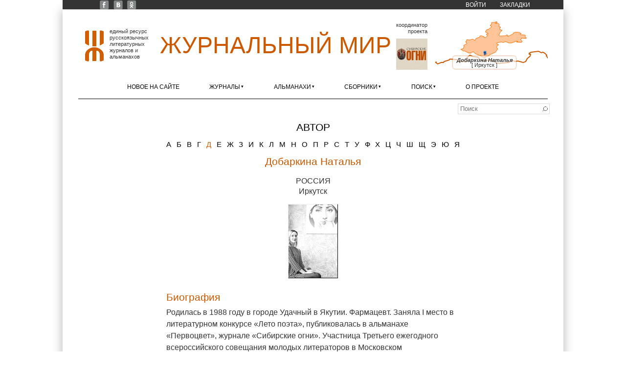

--- FILE ---
content_type: text/html; charset=utf-8
request_url: https://www.zhurmir.ru/avtor/dobarkina-natalya
body_size: 12357
content:
<!DOCTYPE html>
<html lang="ru" dir="ltr"
  xmlns:content="http://purl.org/rss/1.0/modules/content/"
  xmlns:dc="http://purl.org/dc/terms/"
  xmlns:foaf="http://xmlns.com/foaf/0.1/"
  xmlns:og="http://ogp.me/ns#"
  xmlns:rdfs="http://www.w3.org/2000/01/rdf-schema#"
  xmlns:sioc="http://rdfs.org/sioc/ns#"
  xmlns:sioct="http://rdfs.org/sioc/types#"
  xmlns:skos="http://www.w3.org/2004/02/skos/core#"
  xmlns:xsd="http://www.w3.org/2001/XMLSchema#">
<head>
<meta charset="utf-8" />
<meta name="Generator" content="Drupal 7 (http://drupal.org)" />
<link rel="alternate" type="application/rss+xml" title="RSS - Добаркина Наталья" href="https://www.zhurmir.ru/taxonomy/term/25614/feed" />
<meta about="/avtor/dobarkina-natalya" typeof="skos:Concept" property="rdfs:label skos:prefLabel" content="Добаркина Наталья" />
<link rel="shortcut icon" href="https://www.zhurmir.ru/sites/zhurmir/files/zhmlogoicon.ico" type="image/vnd.microsoft.icon" />
<link rel="apple-touch-icon" sizes="120x120" href="https://www.zhurmir.ru/sites/all/themes/corporate/images/apple-touch-icon-120.png" />
<link rel="apple-touch-icon" sizes="152x152" href="https://www.zhurmir.ru/sites/all/themes/corporate/images/apple-touch-icon-152.png" />
<link rel="apple-touch-icon" sizes="167x167" href="https://www.zhurmir.ru/sites/all/themes/corporate/images/apple-touch-icon-167.png" />
<link rel="apple-touch-icon" sizes="180x180" href="https://www.zhurmir.ru/sites/all/themes/corporate/images/apple-touch-icon-180.png" />
<title>Добаркина Наталья | Журнальный мир</title>
<link type="text/css" rel="stylesheet" href="https://www.zhurmir.ru/sites/zhurmir/files/css/css_xE-rWrJf-fncB6ztZfd2huxqgxu4WO-qwma6Xer30m4.css" media="all" />
<link type="text/css" rel="stylesheet" href="https://www.zhurmir.ru/sites/zhurmir/files/css/css__LeQxW73LSYscb1O__H6f-j_jdAzhZBaesGL19KEB6U.css" media="all" />
<link type="text/css" rel="stylesheet" href="https://www.zhurmir.ru/sites/zhurmir/files/css/css_fjufzfCHkBHj20i4AYTseP4Tg1lxj6zteEz3L6dPR8g.css" media="all" />
<link type="text/css" rel="stylesheet" href="https://www.zhurmir.ru/sites/zhurmir/files/css/css_9FphktpWtN8MyvXdG1RTvTidm59579fZXebwA43rpJc.css" media="all" />
<link type="text/css" rel="stylesheet" href="https://www.zhurmir.ru/sites/zhurmir/files/css/css_bvEyh4lavR0nX4t0oxbNWjhth3jM-ZMLKr9NnAL8ZmE.css" media="all" />
<script type="text/javascript" src="//code.jquery.com/jquery-1.12.4.min.js"></script>
<script type="text/javascript">
<!--//--><![CDATA[//><!--
window.jQuery || document.write("<script src='/sites/all/modules/jquery_update/replace/jquery/1.12/jquery.min.js'>\x3C/script>")
//--><!]]>
</script>
<script type="text/javascript" src="https://www.zhurmir.ru/sites/zhurmir/files/js/js_GOikDsJOX04Aww72M-XK1hkq4qiL_1XgGsRdkL0XlDo.js"></script>
<script type="text/javascript" src="//code.jquery.com/ui/1.10.2/jquery-ui.min.js"></script>
<script type="text/javascript">
<!--//--><![CDATA[//><!--
window.jQuery.ui || document.write("<script src='/sites/all/modules/jquery_update/replace/ui/ui/minified/jquery-ui.min.js'>\x3C/script>")
//--><!]]>
</script>
<script type="text/javascript" src="https://www.zhurmir.ru/sites/zhurmir/files/js/js_onbE0n0cQY6KTDQtHO_E27UBymFC-RuqypZZ6Zxez-o.js"></script>
<script type="text/javascript" src="https://www.zhurmir.ru/sites/zhurmir/files/js/js_QiDzrlXbx1QyO9rgySVwjZcpn3dbq7Y85FRwZpuTNV0.js"></script>
<script type="text/javascript" src="https://www.zhurmir.ru/sites/zhurmir/files/js/js_5EopU-B9ASX7sgJCTsBtDrYu-Ho69am-1ej8o2SkoXQ.js"></script>
<script type="text/javascript" src="https://www.zhurmir.ru/sites/zhurmir/files/js/js_RQYZVeHPi3w-mFxrJnVPIM2y5c6Pa2vxl0yyxHU-ho4.js"></script>
<script type="text/javascript" src="https://www.zhurmir.ru/sites/zhurmir/files/js/js_6C-gZ6JYF01F7XpRRdXppzdWYf7uKdMGco6EWtJjbG4.js"></script>
<script type="text/javascript">
<!--//--><![CDATA[//><!--
jQuery.extend(Drupal.settings, {"basePath":"\/","pathPrefix":"","setHasJsCookie":0,"ajaxPageState":{"theme":"corporate","theme_token":"BTQfAspHqul6aD2RMazq54DprVmMjxp48WQj3JCnMig","js":{"\/\/code.jquery.com\/jquery-1.12.4.min.js":1,"0":1,"misc\/jquery-extend-3.4.0.js":1,"misc\/jquery-html-prefilter-3.5.0-backport.js":1,"misc\/jquery.once.js":1,"misc\/drupal.js":1,"sites\/all\/modules\/jquery_update\/js\/jquery_browser.js":1,"\/\/code.jquery.com\/ui\/1.10.2\/jquery-ui.min.js":1,"1":1,"misc\/form-single-submit.js":1,"sites\/all\/modules\/entityreference\/js\/entityreference.js":1,"sites\/all\/modules\/scroll_to_destination_anchors\/scroll_to_destination_anchors.js":1,"sites\/all\/modules\/back_to_top\/js\/back_to_top.js":1,"public:\/\/languages\/ru_XhYIVLglTud6Vv9R0bBw2xJ4mOjUVFHstp_l5pCvvGE.js":1,"sites\/all\/libraries\/colorbox\/jquery.colorbox-min.js":1,"sites\/all\/libraries\/DOMPurify\/purify.min.js":1,"sites\/all\/modules\/colorbox\/js\/colorbox.js":1,"sites\/all\/modules\/colorbox\/styles\/default\/colorbox_style.js":1,"sites\/all\/modules\/colorbox\/js\/colorbox_load.js":1,"sites\/all\/modules\/extlink\/js\/extlink.js":1,"sites\/all\/themes\/corporate\/js\/superfish.min.js":1,"sites\/all\/themes\/corporate\/js\/jquery.timer.js":1,"sites\/all\/themes\/corporate\/js\/effects.js":1,"sites\/all\/libraries\/leaflet\/leaflet.js":1},"css":{"modules\/system\/system.base.css":1,"modules\/system\/system.menus.css":1,"modules\/system\/system.messages.css":1,"modules\/system\/system.theme.css":1,"misc\/ui\/jquery.ui.core.css":1,"misc\/ui\/jquery.ui.theme.css":1,"modules\/field\/theme\/field.css":1,"modules\/node\/node.css":1,"modules\/search\/search.css":1,"modules\/user\/user.css":1,"sites\/all\/modules\/extlink\/css\/extlink.css":1,"sites\/all\/modules\/views\/css\/views.css":1,"sites\/all\/modules\/back_to_top\/css\/back_to_top_text.css":1,"sites\/all\/themes\/corporate\/css\/background.css":1,"sites\/all\/libraries\/leaflet\/leaflet.css":1,"sites\/all\/modules\/colorbox\/styles\/default\/colorbox_style.css":1,"sites\/all\/modules\/ctools\/css\/ctools.css":1,"modules\/taxonomy\/taxonomy.css":1,"sites\/all\/themes\/corporate\/css\/style.css":1,"sites\/all\/themes\/corporate\/css\/zhur-mir.css":1}},"colorbox":{"transition":"elastic","speed":"400","opacity":"0.85","slideshow":false,"slideshowAuto":true,"slideshowSpeed":"2500","slideshowStart":"start slideshow","slideshowStop":"stop slideshow","current":"{current} \u0438\u0437 {total}","previous":"\u00ab \u041f\u0440\u0435\u0434.","next":"\u0421\u043b\u0435\u0434. \u00bb","close":"\u0417\u0430\u043a\u0440.","overlayClose":true,"returnFocus":true,"maxWidth":"98%","maxHeight":"98%","initialWidth":"200","initialHeight":"300","fixed":true,"scrolling":true,"mobiledetect":true,"mobiledevicewidth":"480px","file_public_path":"\/sites\/zhurmir\/files","specificPagesDefaultValue":"admin*\nimagebrowser*\nimg_assist*\nimce*\nnode\/add\/*\nnode\/*\/edit\nprint\/*\nprintpdf\/*\nsystem\/ajax\nsystem\/ajax\/*"},"zhurmir":{"smap":{"codes":[{"country_code":"RU","area_code":"IRK","city":"\u0418\u0440\u043a\u0443\u0442\u0441\u043a","lat":"52.290740966797","lon":"104.278617858890","geomap":"6462","name":"\u0414\u043e\u0431\u0430\u0440\u043a\u0438\u043d\u0430 \u041d\u0430\u0442\u0430\u043b\u044c\u044f","country":"\u0420\u043e\u0441\u0441\u0438\u044f","area":"\u0418\u0440\u043a\u0443\u0442\u0441\u043a\u0430\u044f \u043e\u0431\u043b\u0430\u0441\u0442\u044c"}]}},"back_to_top":{"back_to_top_button_trigger":"200","back_to_top_button_text":"\u041d\u0430\u0432\u0435\u0440\u0445","#attached":{"library":[["system","ui"]]}},"urlIsAjaxTrusted":{"\/avtor\/dobarkina-natalya":true},"extlink":{"extTarget":"_blank","extClass":"ext","extLabel":"(\u0432\u043d\u0435\u0448\u043d\u044f\u044f \u0441\u0441\u044b\u043b\u043a\u0430)","extImgClass":0,"extIconPlacement":0,"extSubdomains":1,"extExclude":"","extInclude":"\\\/external\\\/http(s?)\\\/","extCssExclude":"","extCssExplicit":"","extAlert":0,"extAlertText":"This link will take you to an external web site.","mailtoClass":"mailto","mailtoLabel":"(\u0441\u0441\u044b\u043b\u043a\u0430 \u0434\u043b\u044f \u043e\u0442\u043f\u0440\u0430\u0432\u043a\u0438 email)","extUseFontAwesome":0}});
//--><!]]>
</script>
<!--[if lt IE 9]><script src="http://html5shiv.googlecode.com/svn/trunk/html5.js"></script><![endif]-->
</head>
<body class="html not-front not-logged-in no-sidebars page-taxonomy page-taxonomy-term page-taxonomy-term- page-taxonomy-term-25614 nobkimg white">
    <div id="wrapper">
  <div class="inwrap">
    <div id="header-top">
                  <div id="very-top">
            <div class="region region-very-top">
  <div id="block-menu-menu-top-menu" class="block block-menu">

      
  <div class="content">
    <ul class="menu"><li class="first leaf"><a href="https://www.facebook.com/zhurmir" title="Facebook «Журнального мира»">FB</a></li>
<li class="leaf"><a href="https://vk.com/zhurmir" title="«Журнальный мир» ВКонтакте">VK</a></li>
<li class="leaf"><a href="https://ok.ru/zhurmir" title="«Журнальный мир» в «Одноклассниках»">OK</a></li>
<li class="leaf"><a href="/user/login?destination=" title="">Войти</a></li>
<li class="last expanded"><a href="/zakladki">Закладки</a><ul class="menu"><li class="first last leaf"><span title="" class="separator"><hr></span></li>
</ul></li>
</ul>  </div>
  
</div> <!-- /.block -->
</div>
 <!-- /.region -->
          </div>
        

        <div class="logo">
                      <div id="logoimg">
              <a href="/" title="Главная"><img src="https://www.zhurmir.ru/sites/zhurmir/files/zhmlogo.gif" width="38" height="64" alt="Главная" /></a>
            </div>
                    <div class="sitename">
            <h1><a href="/" title="Главная">Журнальный мир</a></h1>
            <h2></h2>
          </div>
                                <div id="coordinator">
                              <div class="header">Координатор проекта</div>
                            <div id="coordimg">
                <a href="http://сибирскиеогни.рф/" title=""><img src="/sites/all/themes/corporate/images/coordinator.png" width="64" height="64" alt="сибирскиеогни.рф"  title="Старейший в стране литературно-художественный и публицистический журнал" target="_blank"/></a>
              </div>
                          </div>
                                <div id="small_map">
              <div class="region region-small-map">
  <div id="block-zhurmir-small-map-block" class="block block-zhurmir">

      
  <div class="content">
    <a href="/karta" title="Развернуть карту с изданиями"><div id="small-map-display"></div></a>  </div>
  
</div> <!-- /.block -->
</div>
 <!-- /.region -->
            </div>          
          
      </div>
	
    <div id="menu-container">
    <div id="main-menu" class="menu-menu-container">
        <ul class="menu"><li class="first leaf"><a href="/novoe-na-saite">Новое на сайте</a></li>
<li class="expanded"><a href="/zhurnaly">Журналы</a><ul class="menu"><li class="first leaf"><a href="/zhurnaly/be" class="country-label-at-menu">Бельгия</a></li>
<li class="leaf"><a href="/zhurnaly/emigrantskaya-lira"><span class="menu-li-a-title">Эмигрантская лира</span> <span title="Валлония" class="menu-li-a-hint">Льеж</span></a></li>
<li class="leaf"><a href="/zhurnaly/ca" class="country-label-at-menu">Канада</a></li>
<li class="leaf"><a href="/zhurnaly/novyy-svet"><span class="menu-li-a-title">Новый Свет</span> <span title="Онтарио" class="menu-li-a-hint">Торонто</span></a></li>
<li class="leaf"><a href="/zhurnaly/de" class="country-label-at-menu">Германия</a></li>
<li class="leaf"><a href="/zhurnaly/plavuchiy-most"><span class="menu-li-a-title">Плавучий мост</span> <span title="Гессен" class="menu-li-a-hint">Фульда</span></a></li>
<li class="leaf"><a href="/zhurnaly/il" class="country-label-at-menu">Израиль</a></li>
<li class="leaf"><a href="/zhurnaly/literaturnyy-ierusalim"><span class="menu-li-a-title">Литературный Иерусалим</span> <span title="Иерусалимский округ" class="menu-li-a-hint">Иерусалим</span></a></li>
<li class="leaf"><a href="/zhurnaly/ru" class="country-label-at-menu">Россия</a></li>
<li class="leaf"><a href="/zhurnaly/avrora"><span class="menu-li-a-title">Аврора</span> <span class="menu-li-a-hint">Санкт-Петербург</span></a></li>
<li class="leaf"><a href="/zhurnaly/az-art"><span class="menu-li-a-title">Азъ-арт</span> <span title="Иркутская область" class="menu-li-a-hint">Иркутск</span></a></li>
<li class="leaf"><a href="/zhurnaly/altay"><span class="menu-li-a-title">Алтай</span> <span title="Алтайский край" class="menu-li-a-hint">Барнаул</span></a></li>
<li class="leaf"><a href="/zhurnaly/argamak.-tatarstan"><span class="menu-li-a-title">Аргамак. Татарстан</span> <span title="Республика Татарстан" class="menu-li-a-hint">Набережные Челны</span></a></li>
<li class="leaf"><a href="/zhurnaly/art"><span class="menu-li-a-title">АРТ</span> <span title="Республика Коми" class="menu-li-a-hint">Сыктывкар</span></a></li>
<li class="leaf"><a href="/zhurnaly/belskie-prostory"><span class="menu-li-a-title">Бельские просторы</span> <span title="Республика Башкортостан" class="menu-li-a-hint">Уфа</span></a></li>
<li class="leaf"><a href="/zhurnaly/berega"><span class="menu-li-a-title">Берега</span> <span title="Калининградская область" class="menu-li-a-hint">Калининград</span></a></li>
<li class="leaf"><a href="/zhurnaly/biyskiy-vestnik"><span class="menu-li-a-title">Бийский Вестник</span> <span title="Алтайский край" class="menu-li-a-hint">Бийск</span></a></li>
<li class="leaf"><a href="/zhurnaly/brega-tavridy"><span class="menu-li-a-title">Брега Тавриды</span> <span title="Республика Крым" class="menu-li-a-hint">Симферополь</span></a></li>
<li class="leaf"><a href="/zhurnaly/velikoross"><span class="menu-li-a-title">Великороссъ</span> <span title="Московская область" class="menu-li-a-hint">Лобня</span></a></li>
<li class="leaf"><a href="/zhurnaly/vertikal.-xxi-vek"><span class="menu-li-a-title">Вертикаль. XXI век</span> <span title="Нижегородская область" class="menu-li-a-hint">Нижний Новгород</span></a></li>
<li class="leaf"><a href="/zhurnaly/veshch"><span class="menu-li-a-title">Вещь</span> <span title="Пермский край" class="menu-li-a-hint">Пермь</span></a></li>
<li class="leaf"><a href="/zhurnaly/gostinyy-dvor"><span class="menu-li-a-title">Гостиный Дворъ</span> <span title="Оренбургская область" class="menu-li-a-hint">Оренбург</span></a></li>
<li class="leaf"><a href="/zhurnaly/dalniy-vostok"><span class="menu-li-a-title">Дальний Восток</span> <span title="Хабаровский край" class="menu-li-a-hint">Хабаровск</span></a></li>
<li class="leaf"><a href="/zhurnaly/den-i-noch"><span class="menu-li-a-title">День и ночь</span> <span title="Красноярский край" class="menu-li-a-hint">Красноярск</span></a></li>
<li class="leaf"><a href="/zhurnaly/don"><span class="menu-li-a-title">Дон</span> <span title="Ростовская область" class="menu-li-a-hint">Ростов-на-Дону</span></a></li>
<li class="leaf"><a href="/zhurnaly/istoki"><span class="menu-li-a-title">Истоки</span> <span title="Красноярский край" class="menu-li-a-hint">пгт Нижний Ингаш</span></a></li>
<li class="leaf"><a href="/zhurnaly/krym"><span class="menu-li-a-title">Крым</span> <span title="Республика Крым" class="menu-li-a-hint">Симферополь</span></a></li>
<li class="leaf"><a href="/zhurnaly/kultura-altayskogo-kraya"><span class="menu-li-a-title">Культура Алтайского края</span> <span title="Алтайский край" class="menu-li-a-hint">Барнаул</span></a></li>
<li class="leaf"><a href="/zhurnaly/literaturnye-znakomstva"><span class="menu-li-a-title">Литературные знакомства</span> <span class="menu-li-a-hint">Москва</span></a></li>
<li class="leaf"><a href="/zhurnaly/na-russkih-prostorah"><span class="menu-li-a-title">На русских просторах</span> <span class="menu-li-a-hint">Санкт-Петербург</span></a></li>
<li class="leaf"><a href="/zhurnaly/nachalo-veka"><span class="menu-li-a-title">Начало века</span> <span title="Томская область" class="menu-li-a-hint">Томск</span></a></li>
<li class="leaf"><a href="/zhurnaly/nash-sovremennik"><span class="menu-li-a-title">Наш современник</span> <span class="menu-li-a-hint">Москва</span></a></li>
<li class="leaf"><a href="/zhurnaly/nevecherniy-svet"><span class="menu-li-a-title">Невечерний свет</span> <span class="menu-li-a-hint">Санкт-Петербург</span></a></li>
<li class="leaf"><a href="/zhurnaly/nevskiy-almanah"><span class="menu-li-a-title">Невский альманах</span> <span class="menu-li-a-hint">Санкт-Петербург</span></a></li>
<li class="leaf"><a href="/zhurnaly/nizhniy-novgorod"><span class="menu-li-a-title">Нижний Новгород</span> <span title="Нижегородская область" class="menu-li-a-hint">Нижний Новгород</span></a></li>
<li class="leaf"><a href="/zhurnaly/novosibirsk"><span class="menu-li-a-title">Новосибирск</span> <span title="Новосибирская область" class="menu-li-a-hint">Новосибирск</span></a></li>
<li class="leaf"><a href="/zhurnaly/ogni-kuzbassa"><span class="menu-li-a-title">Огни Кузбасса</span> <span title="Кемеровская область" class="menu-li-a-hint">Кемерово</span></a></li>
<li class="leaf"><a href="/zhurnaly/ogni-nad-biey"><span class="menu-li-a-title">Огни над Бией</span> <span title="Алтайский край" class="menu-li-a-hint">Бийск</span></a></li>
<li class="leaf"><a href="/zhurnaly/parus"><span class="menu-li-a-title">Парус</span> <span class="menu-li-a-hint">Москва</span></a></li>
<li class="leaf"><a href="/zhurnaly/periskop"><span class="menu-li-a-title">Перископ</span> <span title="Волгоградская область" class="menu-li-a-hint">Волгоград</span></a></li>
<li class="leaf"><a href="/zhurnaly/podyom"><span class="menu-li-a-title">Подъём</span> <span title="Воронежская область" class="menu-li-a-hint">Воронеж</span></a></li>
<li class="leaf"><a href="/zhurnaly/posle-12"><span class="menu-li-a-title">После 12</span> <span title="Кемеровская область" class="menu-li-a-hint">Кемерово</span></a></li>
<li class="leaf"><a href="/zhurnaly/priokskie-zori"><span class="menu-li-a-title">Приокские зори</span> <span title="Тульская область" class="menu-li-a-hint">Тула</span></a></li>
<li class="leaf"><a href="/zhurnaly/rodnaya-kuban"><span class="menu-li-a-title">Родная Кубань</span> <span title="Краснодарский край" class="menu-li-a-hint">Краснодар</span></a></li>
<li class="leaf"><a href="/zhurnaly/roman-gazeta"><span class="menu-li-a-title">Роман-газета</span> <span class="menu-li-a-hint">Москва</span></a></li>
<li class="leaf"><a href="/zhurnaly/rossiyskiy-kolokol"><span class="menu-li-a-title">Российский колокол</span> <span class="menu-li-a-hint">Москва</span></a></li>
<li class="leaf"><a href="/zhurnaly/sever"><span class="menu-li-a-title">Север</span> <span title="Республика Карелия" class="menu-li-a-hint">Петрозаводск</span></a></li>
<li class="leaf"><a href="/zhurnaly/sibirskie-ogni"><span class="menu-li-a-title">Сибирские огни</span> <span title="Новосибирская область" class="menu-li-a-hint">Новосибирск</span></a></li>
<li class="leaf"><a href="/zhurnaly/sibirskiy-parnas"><span class="menu-li-a-title">Сибирский Парнас</span> <span title="Новосибирская область" class="menu-li-a-hint">Новосибирск</span></a></li>
<li class="leaf"><a href="/zhurnaly/sibir"><span class="menu-li-a-title">Сибирь</span> <span title="Иркутская область" class="menu-li-a-hint">Иркутск</span></a></li>
<li class="leaf"><a href="/zhurnaly/soyuz-pisateley"><span class="menu-li-a-title">Союз писателей</span> <span title="Кемеровская область" class="menu-li-a-hint">Новокузнецк</span></a></li>
<li class="leaf"><a href="/zhurnaly/tradiciiavangard"><span class="menu-li-a-title">Традиции&Авангард</span> <span title="Свердловская область" class="menu-li-a-hint">Екатеринбург</span></a></li>
<li class="leaf"><a href="/zhurnaly/fantasticheskaya-sreda"><span class="menu-li-a-title">Фантастическая среда</span> <span title="Алтайский край" class="menu-li-a-hint">Барнаул</span></a></li>
<li class="leaf"><a href="/zhurnaly/etazhi"><span class="menu-li-a-title">Этажи</span> <span class="menu-li-a-hint">Москва</span></a></li>
<li class="leaf"><a href="/zhurnaly/yunost"><span class="menu-li-a-title">Юность</span> <span class="menu-li-a-hint">Москва</span></a></li>
<li class="leaf"><a href="/zhurnaly/ua" class="country-label-at-menu">Украина</a></li>
<li class="last leaf"><a href="/zhurnaly/yuzhnoe-siyanie"><span class="menu-li-a-title">Южное сияние</span> <span title="Одесская область" class="menu-li-a-hint">Одесса</span></a></li>
</ul></li>
<li class="expanded"><a href="/almanahi" class="focusing-items-with-easing" title="">Альманахи</a><ul class="menu"><li class="first leaf"><a href="/almanahi/au" class="country-label-at-menu">Австралия</a></li>
<li class="leaf"><a href="/almanahi/vitrazhi"><span class="menu-li-a-title">Витражи</span> <span title="Виктория" class="menu-li-a-hint">Мельбурн</span></a></li>
<li class="leaf"><a href="/almanahi/ru" class="country-label-at-menu">Россия</a></li>
<li class="leaf"><a href="/almanahi/arina-nn"><span class="menu-li-a-title">Арина НН</span> <span title="Нижегородская область" class="menu-li-a-hint">Нижний Новгород</span></a></li>
<li class="leaf"><a href="/almanahi/bashnya"><span class="menu-li-a-title">Башня</span> <span title="Оренбургская область" class="menu-li-a-hint">Оренбург</span></a></li>
<li class="leaf"><a href="/almanahi/vrata-sibiri"><span class="menu-li-a-title">Врата Сибири</span> <span title="Тюменская область" class="menu-li-a-hint">Тюмень</span></a></li>
<li class="leaf"><a href="/almanahi/den-poezii"><span class="menu-li-a-title">День поэзии</span> <span class="menu-li-a-hint">Санкт-Петербург</span></a></li>
<li class="leaf"><a href="/almanahi/eniseyka"><span class="menu-li-a-title">Енисейка</span> <span title="Красноярский край" class="menu-li-a-hint">Красноярск</span></a></li>
<li class="leaf"><a href="/almanahi/zolotoe-runo"><span class="menu-li-a-title">Золотое руно</span> <span class="menu-li-a-hint">Москва</span></a></li>
<li class="leaf"><a href="/almanahi/kovcheg"><span class="menu-li-a-title">Ковчег</span> <span title="Тульская область" class="menu-li-a-hint">Тула</span></a></li>
<li class="leaf"><a href="/almanahi/kolomenskiy-almanah"><span class="menu-li-a-title">Коломенский альманах</span> <span title="Московская область" class="menu-li-a-hint">Коломна</span></a></li>
<li class="leaf"><a href="/almanahi/kolchuginskaya-osen"><span class="menu-li-a-title">Кольчугинская осень</span> <span title="Кемеровская область" class="menu-li-a-hint">Ленинск-Кузнецкий</span></a></li>
<li class="leaf"><a href="/almanahi/kuzneckaya-krepost"><span class="menu-li-a-title">Кузнецкая крепость</span> <span title="Кемеровская область" class="menu-li-a-hint">Новокузнецк</span></a></li>
<li class="leaf"><a href="/almanahi/literaturnyy-kurs"><span class="menu-li-a-title">Литературный курс</span> <span title="Челябинская область" class="menu-li-a-hint">Челябинск</span></a></li>
<li class="leaf"><a href="/almanahi/literaturnyy-overlok"><span class="menu-li-a-title">Литературный оверлок</span> <span title="Московская область" class="menu-li-a-hint">Химки</span></a></li>
<li class="leaf"><a href="/almanahi/menestrel"><span class="menu-li-a-title">Менестрель</span> <span title="Омская область" class="menu-li-a-hint">Омск</span></a></li>
<li class="leaf"><a href="/almanahi/molodoy-s.-peterburg"><span class="menu-li-a-title">Молодой С.-Петербург</span> <span class="menu-li-a-hint">Санкт-Петербург</span></a></li>
<li class="leaf"><a href="/almanahi/novyy-eniseyskiy-literator"><span class="menu-li-a-title">Новый Енисейский литератор</span> <span title="Красноярский край" class="menu-li-a-hint">Красноярск</span></a></li>
<li class="leaf"><a href="/almanahi/obraz"><span class="menu-li-a-title">Образ</span> <span title="Кемеровская область" class="menu-li-a-hint">Ленинск-Кузнецкий</span></a></li>
<li class="leaf"><a href="/almanahi/obraz-almanah-sovremennoy-poezii"><span class="menu-li-a-title">Образ: альманах современной поэзии</span> <span class="menu-li-a-hint">Москва</span></a></li>
<li class="leaf"><a href="/almanahi/oryol-literaturnyy"><span class="menu-li-a-title">Орёл литературный</span> <span title="Орловская область" class="menu-li-a-hint">Орёл</span></a></li>
<li class="leaf"><a href="/almanahi/pod-chasami"><span class="menu-li-a-title">Под часами</span> <span title="Смоленская область" class="menu-li-a-hint">Смоленск</span></a></li>
<li class="leaf"><a href="/almanahi/poeticheskiy-almanah-obraz"><span class="menu-li-a-title">Поэтический альманах «Образ»</span> <span class="menu-li-a-hint">Москва</span></a></li>
<li class="leaf"><a href="/almanahi/pyatyu-pyat"><span class="menu-li-a-title">Пятью пять</span> <span class="menu-li-a-hint">Москва</span></a></li>
<li class="leaf"><a href="/almanahi/rukopis"><span class="menu-li-a-title">Рукопись</span> <span title="Ростовская область" class="menu-li-a-hint">Ростов-на-Дону</span></a></li>
<li class="leaf"><a href="/almanahi/serebryanyy-dozhd"><span class="menu-li-a-title">Серебряный дождь</span> <span title="Московская область" class="menu-li-a-hint">Коломна</span></a></li>
<li class="leaf"><a href="/almanahi/skladchina"><span class="menu-li-a-title">Складчина</span> <span title="Омская область" class="menu-li-a-hint">Омск</span></a></li>
<li class="leaf"><a href="/almanahi/slovesnost"><span class="menu-li-a-title">Словесность</span> <span class="menu-li-a-hint">Москва</span></a></li>
<li class="leaf"><a href="/almanahi/taryane"><span class="menu-li-a-title">ТарЯне</span> <span title="Омская область" class="menu-li-a-hint">Тара</span></a></li>
<li class="leaf"><a href="/almanahi/caricyn"><span class="menu-li-a-title">Царицын</span> <span title="Волгоградская область" class="menu-li-a-hint">Волгоград</span></a></li>
<li class="leaf"><a href="/almanahi/chasha-krugovaya"><span class="menu-li-a-title">Чаша круговая</span> <span title="Свердловская область" class="menu-li-a-hint">Екатеринбург</span></a></li>
<li class="leaf"><a href="/almanahi/ua" class="country-label-at-menu">Украина</a></li>
<li class="leaf"><a href="/almanahi/krylya"><span class="menu-li-a-title">Крылья</span> <span title="Луганская область" class="menu-li-a-hint">Луганск</span></a></li>
<li class="last leaf"><a href="/almanahi/novyy-gilgamesh"><span class="menu-li-a-title">Новый Гильгамеш</span> <span class="menu-li-a-hint">Киев</span></a></li>
</ul></li>
<li class="expanded"><a href="/sborniki">Сборники</a><ul class="menu"><li class="first leaf"><a href="/sborniki/ru" class="country-label-at-menu">Россия</a></li>
<li class="leaf"><a href="/sborniki/z-budem-zhit"><span class="menu-li-a-title">Z «Будем жить!»</span> <span title="Новосибирская область" class="menu-li-a-hint">Новосибирск</span></a></li>
<li class="leaf"><a href="/sborniki/zarya"><span class="menu-li-a-title">Заря</span> <span class="menu-li-a-hint">Москва</span></a></li>
<li class="leaf"><a href="/sborniki/novye-pisateli"><span class="menu-li-a-title">Новые писатели</span> <span class="menu-li-a-hint">Москва</span></a></li>
<li class="leaf"><a href="/sborniki/otrazhenie-nastoyashchego-vremeni"><span class="menu-li-a-title">Отражение настоящего времени</span> <span class="menu-li-a-hint">Санкт-Петербург</span></a></li>
<li class="leaf"><a href="/sborniki/uyti.-ostatsya.-zhit.-tom-i"><span class="menu-li-a-title">Уйти. Остаться. Жить. Том I</span> <span class="menu-li-a-hint">Москва</span></a></li>
<li class="last leaf"><a href="/sborniki/uyti.-ostatsya.-zhit.-tom-ii"><span class="menu-li-a-title">Уйти. Остаться. Жить. Том II</span> <span class="menu-li-a-hint">Москва</span></a></li>
</ul></li>
<li class="expanded"><a href="/vse-avtory" title="">Поиск</a><ul class="menu"><li class="first leaf"><a href="/poisk/avtor" title="">Автор</a></li>
<li class="leaf"><a href="/poisk/proza" title="">Проза</a></li>
<li class="leaf"><a href="/poisk/poeziya" title="">Поэзия</a></li>
<li class="leaf"><a href="/poisk/dramaturgiya" title="">Драматургия</a></li>
<li class="leaf"><a href="/poisk/publicistika" title="">Публицистика</a></li>
<li class="leaf"><a href="/poisk/kritika" title="">Критика</a></li>
<li class="leaf"><a href="/poisk/vernisazh" title="">Вернисаж</a></li>
<li class="leaf"><a href="/vse-zhurnaly" title="">Журналы</a></li>
<li class="leaf"><a href="/vse-almanahi" title="">Альманахи</a></li>
<li class="leaf"><a href="/poisk/geo" title="">Страна/ город</a></li>
<li class="last leaf"><a href="/vse-avtory" title="">По выбранным элементам</a></li>
</ul></li>
<li class="last leaf"><a href="/about" title="">О проекте</a></li>
</ul>      </div>
    </div>
    </div>
  <div id="content-container">

    
 <div id="page-container">
  
       
   <div class="region region-header">
  <div id="block-search-form" class="block block-search">

      
  <div class="content">
    <form onsubmit="if(this.search_block_form.value==&#039;Поиск&#039;){ alert(&#039;Будьте любезны ввести искомый текст.&#039;); return false; }" action="/avtor/dobarkina-natalya" method="post" id="search-block-form" accept-charset="UTF-8"><div><div class="container-inline">
      <h2 class="element-invisible">Форма поиска</h2>
    <div class="form-item form-type-textfield form-item-search-block-form">
 <label class="element-invisible" for="edit-search-block-form--2">Поиск </label>
 <input title="Введите ключевые слова для поиска." placeholder="Поиск" type="text" id="edit-search-block-form--2" name="search_block_form" value="" size="12" maxlength="128" class="form-text" />
</div>
<div class="form-actions form-wrapper" id="edit-actions"><input type="image" id="edit-submit" name="submit" src="/sites/all/themes/corporate/images/poisk.gif" class="form-submit" /></div><input type="hidden" name="form_build_id" value="form-_EfGXpNxTxoHie9Sw2A44ufZL4wqdKACvn6fUSVTyrQ" />
<input type="hidden" name="form_id" value="search_block_form" />
</div>
</div></form>  </div>
  
</div> <!-- /.block -->
</div>
 <!-- /.region -->
  
  
  <div id="content">
    <section id="main" role="main" class="post">
        <a id="main-content"></a>
    <div id="content_top"><div class="region region-content-top">
  <div id="block-block-5" class="block block-block">

      
  <div class="content">
    <div>
<div class="title"><h2 class="title" id="page-fake-title">Автор</h2></div>
<p class="one-line-pager">
<span class="char-enabled"><a href="/poisk/avtor/%D0%90">А</a></span><span class="char-enabled"><a href="/poisk/avtor/%D0%91">Б</a></span><span class="char-enabled"><a href="/poisk/avtor/%D0%92">В</a></span><span class="char-enabled"><a href="/poisk/avtor/%D0%93">Г</a></span><span class="char-current"><a href="/poisk/avtor/%D0%94">Д</a></span><span class="char-enabled"><a href="/poisk/avtor/%D0%95">Е</a></span><span class="char-enabled"><a href="/poisk/avtor/%D0%96">Ж</a></span><span class="char-enabled"><a href="/poisk/avtor/%D0%97">З</a></span><span class="char-enabled"><a href="/poisk/avtor/%D0%98">И</a></span><span class="char-enabled"><a href="/poisk/avtor/%D0%9A">К</a></span><span class="char-enabled"><a href="/poisk/avtor/%D0%9B">Л</a></span><span class="char-enabled"><a href="/poisk/avtor/%D0%9C">М</a></span><span class="char-enabled"><a href="/poisk/avtor/%D0%9D">Н</a></span><span class="char-enabled"><a href="/poisk/avtor/%D0%9E">О</a></span><span class="char-enabled"><a href="/poisk/avtor/%D0%9F">П</a></span><span class="char-enabled"><a href="/poisk/avtor/%D0%A0">Р</a></span><span class="char-enabled"><a href="/poisk/avtor/%D0%A1">С</a></span><span class="char-enabled"><a href="/poisk/avtor/%D0%A2">Т</a></span><span class="char-enabled"><a href="/poisk/avtor/%D0%A3">У</a></span><span class="char-enabled"><a href="/poisk/avtor/%D0%A4">Ф</a></span><span class="char-enabled"><a href="/poisk/avtor/%D0%A5">Х</a></span><span class="char-enabled"><a href="/poisk/avtor/%D0%A6">Ц</a></span><span class="char-enabled"><a href="/poisk/avtor/%D0%A7">Ч</a></span><span class="char-enabled"><a href="/poisk/avtor/%D0%A8">Ш</a></span><span class="char-enabled"><a href="/poisk/avtor/%D0%A9">Щ</a></span><span class="char-enabled"><a href="/poisk/avtor/%D0%AD">Э</a></span><span class="char-enabled"><a href="/poisk/avtor/%D0%AE">Ю</a></span><span class="char-enabled"><a href="/poisk/avtor/%D0%AF">Я</a></span></p></div>  </div>
  
</div> <!-- /.block -->
</div>
 <!-- /.region -->
</div>                        <div class="region region-content">
  <div id="block-system-main" class="block block-system">

      
  <div class="content">
    <div class="term-listing-heading"><div  class="ds-1col taxonomy-term vocabulary-authors view-mode-full clearfix">

  
  <div class="field field-name-title-for-author-term-page field-type-ds field-label-hidden"><div class="field-items"><div class="field-item even">Добаркина Наталья</div></div></div><div class="field field-name-label-country field-type-ds field-label-hidden"><div class="field-items"><div class="field-item even"><a href="/geo/ru/irk">Россия</a></div></div></div><div class="field field-name-label-city field-type-ds field-label-hidden"><div class="field-items"><div class="field-item even"><a href="/geo/ru/irk#irkutsk" title="Иркутская область">Иркутск</a></div></div></div><div class="jacket"><a href="https://www.zhurmir.ru/sites/zhurmir/files/authors/dobarkina_natalya.jpg" title="Добаркина Наталья" class="colorbox" data-colorbox-gallery="" data-cbox-img-attrs="{&quot;title&quot;: &quot;&quot;, &quot;alt&quot;: &quot;&quot;}"><img typeof="foaf:Image" src="https://www.zhurmir.ru/sites/zhurmir/files/styles/author_photo/public/authors/dobarkina_natalya.jpg" width="100" height="150" alt="" title="" /></a></div><div class="taxonomy-term-description"><p>Родилась в 1988 году в городе Удачный в Якутии. Фармацевт. Заняла I место в литературном конкурсе &laquo;Лето поэта&raquo;, публиковалась в альманахе &laquo;Первоцвет&raquo;, журнале &laquo;Сибирские огни&raquo;. Участница Третьего ежегодного всероссийского совещания молодых литераторов в Московском государственном институте культуры (Химки, 2020), Межрегионального совещания авторов Сибири и Дальнего Востока (2020). Лауреат Сибирского фестиваля искусств &laquo;Тарская крепость&raquo; (2020).</p>
</div></div>

</div><div class="view view-author-publications view-id-author_publications view-display-id-default view-dom-id-50c8c19cac81ea487cf5b18b01185bd4">
        
  
  
      <div class="view-content">
        <div class="views-row views-row-1 views-row-odd views-row-first">
      
  <div class="views-field views-field-php-1">        <span class="field-content"><a href="/az-art-no28-2024">Азъ-арт №2(8)/2024</a></span>  </div>  
  <div class="views-field views-field-php">        <span class="field-content"><a href="/content/na-pervom-stolbe-chitayu">«На первом столбе читаю…»</a></span>  </div>  </div>
  <div class="views-row views-row-2 views-row-even">
      
  <div class="views-field views-field-php-1">        <span class="field-content"><a href="/altay-no3-2023">Алтай №3/2023</a></span>  </div>  
  <div class="views-field views-field-php">        <span class="field-content"><a href="/content/stihi-4741">Стихи</a></span>  </div>  </div>
  <div class="views-row views-row-3 views-row-odd">
      
  <div class="views-field views-field-php-1">        <span class="field-content"><a href="/az-art-no13-2021">Азъ-арт №1(3)/2021</a></span>  </div>  
  <div class="views-field views-field-php">        <span class="field-content"><a href="/content/eniseysk-0">Енисейск</a></span>  </div>  </div>
  <div class="views-row views-row-4 views-row-even">
      
  <div class="views-field views-field-php-1">        <span class="field-content"><a href="/kolchuginskaya-osen-no9-2021">Кольчугинская осень №9 (2021)</a></span>  </div>  
  <div class="views-field views-field-php">        <span class="field-content"><a href="/content/stihi-3901">Стихи</a></span>  </div>  </div>
  <div class="views-row views-row-5 views-row-odd">
      
  <div class="views-field views-field-php-1">        <span class="field-content"><a href="/taryane-no11-2021">ТарЯне №11 (2021)</a></span>  </div>  
  <div class="views-field views-field-php">        <span class="field-content"><a href="/content/stihi-3560">Стихи</a></span>  </div>  </div>
  <div class="views-row views-row-6 views-row-even">
      
  <div class="views-field views-field-php-1">        <span class="field-content"><a href="/ogni-kuzbassa-no5-2020">Огни Кузбасса №5/2020</a></span>  </div>  
  <div class="views-field views-field-php">        <span class="field-content"><a href="/content/stihi-3421">Стихи</a></span>  </div>  </div>
  <div class="views-row views-row-7 views-row-odd views-row-last">
      
  <div class="views-field views-field-php-1">        <span class="field-content"><a href="/az-art-no11-2020">Азъ-арт №1(1)/2020</a></span>  </div>  
  <div class="views-field views-field-php">        <span class="field-content"><a href="/content/hleb-0">Хлеб</a></span>  </div>  </div>
    </div>
  
  
  
  
  
  
</div>  </div>
  
</div> <!-- /.block -->
</div>
 <!-- /.region -->
  </section> <!-- /#main -->
  </div>

    <div class="clear"></div>
   </div>
</div> 

  <footer>

      <div class="bottom">
    <div class="bottom-container in3">
     <!-- / start first footer block -->
        <div class="column A">
          <div class="region region-footer-first">
  <div id="block-block-1" class="block block-block">

      
  <div class="content">
    <div id="btm_coord"><a href="http://сибирскиеогни.рф/"><img height="64" src="/sites/zhurmir/files/coordinator.png" width="64" /></a>
<p>Координатор проекта</p>
<p style="float: right; margin: 10px; width: auto;"><img height="48" width="50" src="/sites/all/themes/corporate/images/r16.png" alt="16+"></p>
<p><a class="tagurl" href="/zayavka">Присоединиться</a></p></div>  </div>
  
</div> <!-- /.block -->
</div>
 <!-- /.region -->
        </div> <!-- / end first footer -->
           <!-- / start second footer block -->
        <div class="column B">
          <div class="region region-footer-second">
  <div id="block-block-8" class="block block-block">

      
  <div class="content">
    <!-- Yandex.Metrika informer -->
<a href="https://metrika.yandex.ru/stat/?id=40916469&amp;from=informer"
target="_blank" rel="nofollow"><img src="https://informer.yandex.ru/informer/40916469/3_0_ECECECFF_CCCCCCFF_0_pageviews"
style="width:88px; height:31px; border:0;" alt="Яндекс.Метрика" title="Яндекс.Метрика: данные за сегодня (просмотры, визиты и уникальные посетители)" class="ym-advanced-informer" data-cid="40916469" data-lang="ru" /></a>
<!-- /Yandex.Metrika informer -->

<!-- Yandex.Metrika counter -->
<script type="text/javascript">
    (function (d, w, c) {
        (w[c] = w[c] || []).push(function() {
            try {
                w.yaCounter40916469 = new Ya.Metrika({
                    id:40916469,
                    clickmap:true,
                    trackLinks:true,
                    accurateTrackBounce:true,
                    webvisor:true
                });
            } catch(e) { }
        });

        var n = d.getElementsByTagName("script")[0],
            s = d.createElement("script"),
            f = function () { n.parentNode.insertBefore(s, n); };
        s.type = "text/javascript";
        s.async = true;
        s.src = "https://mc.yandex.ru/metrika/watch.js";

        if (w.opera == "[object Opera]") {
            d.addEventListener("DOMContentLoaded", f, false);
        } else { f(); }
    })(document, window, "yandex_metrika_callbacks");
</script>
<noscript><div><img src="https://mc.yandex.ru/watch/40916469" style="position:absolute; left:-9999px;" alt="" /></div></noscript>
<!-- /Yandex.Metrika counter -->  </div>
  
</div> <!-- /.block -->
</div>
 <!-- /.region -->
        </div> <!-- / end second footer -->
           <!-- / start third footer block -->
        <div class="column C">
          <div class="region region-footer-third">
  <div id="block-block-2" class="block block-block">

      
  <div class="content">
    <div id="btm_contacts"><p>КОНТАКТЫ</p><p>Редакция сайта &laquo;Журнальный мир&raquo;<br /><a href="mailto:zhurmir@yandex.ru">zhurmir@yandex.ru</a><br /><a href="mailto:zhurmir@list.ru">zhurmir@list.ru</a>
</div>
  </div>
  
</div> <!-- /.block -->
</div>
 <!-- /.region -->
        </div> <!-- / end third footer -->
          <div class="clear"></div> 
    </div> 
    </div> 
      
        <div id="bottom-wrapper" class="in1">
                    <div class="column A">
            <div class="region region-bottom-1">
  <div id="block-system-main-menu" class="block block-system block-menu">

      
  <div class="content">
    <ul class="menu"><li class="first leaf"><a href="/novoe-na-saite">Новое на сайте</a></li>
<li class="expanded"><a href="/zhurnaly">Журналы</a><ul class="menu"><li class="first leaf"><a href="/zhurnaly/be" class="country-label-at-menu">Бельгия</a></li>
<li class="leaf"><a href="/zhurnaly/emigrantskaya-lira"><span class="menu-li-a-title">Эмигрантская лира</span> <span title="Валлония" class="menu-li-a-hint">Льеж</span></a></li>
<li class="leaf"><a href="/zhurnaly/ca" class="country-label-at-menu">Канада</a></li>
<li class="leaf"><a href="/zhurnaly/novyy-svet"><span class="menu-li-a-title">Новый Свет</span> <span title="Онтарио" class="menu-li-a-hint">Торонто</span></a></li>
<li class="leaf"><a href="/zhurnaly/de" class="country-label-at-menu">Германия</a></li>
<li class="leaf"><a href="/zhurnaly/plavuchiy-most"><span class="menu-li-a-title">Плавучий мост</span> <span title="Гессен" class="menu-li-a-hint">Фульда</span></a></li>
<li class="leaf"><a href="/zhurnaly/il" class="country-label-at-menu">Израиль</a></li>
<li class="leaf"><a href="/zhurnaly/literaturnyy-ierusalim"><span class="menu-li-a-title">Литературный Иерусалим</span> <span title="Иерусалимский округ" class="menu-li-a-hint">Иерусалим</span></a></li>
<li class="leaf"><a href="/zhurnaly/ru" class="country-label-at-menu">Россия</a></li>
<li class="leaf"><a href="/zhurnaly/avrora"><span class="menu-li-a-title">Аврора</span> <span class="menu-li-a-hint">Санкт-Петербург</span></a></li>
<li class="leaf"><a href="/zhurnaly/az-art"><span class="menu-li-a-title">Азъ-арт</span> <span title="Иркутская область" class="menu-li-a-hint">Иркутск</span></a></li>
<li class="leaf"><a href="/zhurnaly/altay"><span class="menu-li-a-title">Алтай</span> <span title="Алтайский край" class="menu-li-a-hint">Барнаул</span></a></li>
<li class="leaf"><a href="/zhurnaly/argamak.-tatarstan"><span class="menu-li-a-title">Аргамак. Татарстан</span> <span title="Республика Татарстан" class="menu-li-a-hint">Набережные Челны</span></a></li>
<li class="leaf"><a href="/zhurnaly/art"><span class="menu-li-a-title">АРТ</span> <span title="Республика Коми" class="menu-li-a-hint">Сыктывкар</span></a></li>
<li class="leaf"><a href="/zhurnaly/belskie-prostory"><span class="menu-li-a-title">Бельские просторы</span> <span title="Республика Башкортостан" class="menu-li-a-hint">Уфа</span></a></li>
<li class="leaf"><a href="/zhurnaly/berega"><span class="menu-li-a-title">Берега</span> <span title="Калининградская область" class="menu-li-a-hint">Калининград</span></a></li>
<li class="leaf"><a href="/zhurnaly/biyskiy-vestnik"><span class="menu-li-a-title">Бийский Вестник</span> <span title="Алтайский край" class="menu-li-a-hint">Бийск</span></a></li>
<li class="leaf"><a href="/zhurnaly/brega-tavridy"><span class="menu-li-a-title">Брега Тавриды</span> <span title="Республика Крым" class="menu-li-a-hint">Симферополь</span></a></li>
<li class="leaf"><a href="/zhurnaly/velikoross"><span class="menu-li-a-title">Великороссъ</span> <span title="Московская область" class="menu-li-a-hint">Лобня</span></a></li>
<li class="leaf"><a href="/zhurnaly/vertikal.-xxi-vek"><span class="menu-li-a-title">Вертикаль. XXI век</span> <span title="Нижегородская область" class="menu-li-a-hint">Нижний Новгород</span></a></li>
<li class="leaf"><a href="/zhurnaly/veshch"><span class="menu-li-a-title">Вещь</span> <span title="Пермский край" class="menu-li-a-hint">Пермь</span></a></li>
<li class="leaf"><a href="/zhurnaly/gostinyy-dvor"><span class="menu-li-a-title">Гостиный Дворъ</span> <span title="Оренбургская область" class="menu-li-a-hint">Оренбург</span></a></li>
<li class="leaf"><a href="/zhurnaly/dalniy-vostok"><span class="menu-li-a-title">Дальний Восток</span> <span title="Хабаровский край" class="menu-li-a-hint">Хабаровск</span></a></li>
<li class="leaf"><a href="/zhurnaly/den-i-noch"><span class="menu-li-a-title">День и ночь</span> <span title="Красноярский край" class="menu-li-a-hint">Красноярск</span></a></li>
<li class="leaf"><a href="/zhurnaly/don"><span class="menu-li-a-title">Дон</span> <span title="Ростовская область" class="menu-li-a-hint">Ростов-на-Дону</span></a></li>
<li class="leaf"><a href="/zhurnaly/istoki"><span class="menu-li-a-title">Истоки</span> <span title="Красноярский край" class="menu-li-a-hint">пгт Нижний Ингаш</span></a></li>
<li class="leaf"><a href="/zhurnaly/krym"><span class="menu-li-a-title">Крым</span> <span title="Республика Крым" class="menu-li-a-hint">Симферополь</span></a></li>
<li class="leaf"><a href="/zhurnaly/kultura-altayskogo-kraya"><span class="menu-li-a-title">Культура Алтайского края</span> <span title="Алтайский край" class="menu-li-a-hint">Барнаул</span></a></li>
<li class="leaf"><a href="/zhurnaly/literaturnye-znakomstva"><span class="menu-li-a-title">Литературные знакомства</span> <span class="menu-li-a-hint">Москва</span></a></li>
<li class="leaf"><a href="/zhurnaly/na-russkih-prostorah"><span class="menu-li-a-title">На русских просторах</span> <span class="menu-li-a-hint">Санкт-Петербург</span></a></li>
<li class="leaf"><a href="/zhurnaly/nachalo-veka"><span class="menu-li-a-title">Начало века</span> <span title="Томская область" class="menu-li-a-hint">Томск</span></a></li>
<li class="leaf"><a href="/zhurnaly/nash-sovremennik"><span class="menu-li-a-title">Наш современник</span> <span class="menu-li-a-hint">Москва</span></a></li>
<li class="leaf"><a href="/zhurnaly/nevecherniy-svet"><span class="menu-li-a-title">Невечерний свет</span> <span class="menu-li-a-hint">Санкт-Петербург</span></a></li>
<li class="leaf"><a href="/zhurnaly/nevskiy-almanah"><span class="menu-li-a-title">Невский альманах</span> <span class="menu-li-a-hint">Санкт-Петербург</span></a></li>
<li class="leaf"><a href="/zhurnaly/nizhniy-novgorod"><span class="menu-li-a-title">Нижний Новгород</span> <span title="Нижегородская область" class="menu-li-a-hint">Нижний Новгород</span></a></li>
<li class="leaf"><a href="/zhurnaly/novosibirsk"><span class="menu-li-a-title">Новосибирск</span> <span title="Новосибирская область" class="menu-li-a-hint">Новосибирск</span></a></li>
<li class="leaf"><a href="/zhurnaly/ogni-kuzbassa"><span class="menu-li-a-title">Огни Кузбасса</span> <span title="Кемеровская область" class="menu-li-a-hint">Кемерово</span></a></li>
<li class="leaf"><a href="/zhurnaly/ogni-nad-biey"><span class="menu-li-a-title">Огни над Бией</span> <span title="Алтайский край" class="menu-li-a-hint">Бийск</span></a></li>
<li class="leaf"><a href="/zhurnaly/parus"><span class="menu-li-a-title">Парус</span> <span class="menu-li-a-hint">Москва</span></a></li>
<li class="leaf"><a href="/zhurnaly/periskop"><span class="menu-li-a-title">Перископ</span> <span title="Волгоградская область" class="menu-li-a-hint">Волгоград</span></a></li>
<li class="leaf"><a href="/zhurnaly/podyom"><span class="menu-li-a-title">Подъём</span> <span title="Воронежская область" class="menu-li-a-hint">Воронеж</span></a></li>
<li class="leaf"><a href="/zhurnaly/posle-12"><span class="menu-li-a-title">После 12</span> <span title="Кемеровская область" class="menu-li-a-hint">Кемерово</span></a></li>
<li class="leaf"><a href="/zhurnaly/priokskie-zori"><span class="menu-li-a-title">Приокские зори</span> <span title="Тульская область" class="menu-li-a-hint">Тула</span></a></li>
<li class="leaf"><a href="/zhurnaly/rodnaya-kuban"><span class="menu-li-a-title">Родная Кубань</span> <span title="Краснодарский край" class="menu-li-a-hint">Краснодар</span></a></li>
<li class="leaf"><a href="/zhurnaly/roman-gazeta"><span class="menu-li-a-title">Роман-газета</span> <span class="menu-li-a-hint">Москва</span></a></li>
<li class="leaf"><a href="/zhurnaly/rossiyskiy-kolokol"><span class="menu-li-a-title">Российский колокол</span> <span class="menu-li-a-hint">Москва</span></a></li>
<li class="leaf"><a href="/zhurnaly/sever"><span class="menu-li-a-title">Север</span> <span title="Республика Карелия" class="menu-li-a-hint">Петрозаводск</span></a></li>
<li class="leaf"><a href="/zhurnaly/sibirskie-ogni"><span class="menu-li-a-title">Сибирские огни</span> <span title="Новосибирская область" class="menu-li-a-hint">Новосибирск</span></a></li>
<li class="leaf"><a href="/zhurnaly/sibirskiy-parnas"><span class="menu-li-a-title">Сибирский Парнас</span> <span title="Новосибирская область" class="menu-li-a-hint">Новосибирск</span></a></li>
<li class="leaf"><a href="/zhurnaly/sibir"><span class="menu-li-a-title">Сибирь</span> <span title="Иркутская область" class="menu-li-a-hint">Иркутск</span></a></li>
<li class="leaf"><a href="/zhurnaly/soyuz-pisateley"><span class="menu-li-a-title">Союз писателей</span> <span title="Кемеровская область" class="menu-li-a-hint">Новокузнецк</span></a></li>
<li class="leaf"><a href="/zhurnaly/tradiciiavangard"><span class="menu-li-a-title">Традиции&Авангард</span> <span title="Свердловская область" class="menu-li-a-hint">Екатеринбург</span></a></li>
<li class="leaf"><a href="/zhurnaly/fantasticheskaya-sreda"><span class="menu-li-a-title">Фантастическая среда</span> <span title="Алтайский край" class="menu-li-a-hint">Барнаул</span></a></li>
<li class="leaf"><a href="/zhurnaly/etazhi"><span class="menu-li-a-title">Этажи</span> <span class="menu-li-a-hint">Москва</span></a></li>
<li class="leaf"><a href="/zhurnaly/yunost"><span class="menu-li-a-title">Юность</span> <span class="menu-li-a-hint">Москва</span></a></li>
<li class="leaf"><a href="/zhurnaly/ua" class="country-label-at-menu">Украина</a></li>
<li class="last leaf"><a href="/zhurnaly/yuzhnoe-siyanie"><span class="menu-li-a-title">Южное сияние</span> <span title="Одесская область" class="menu-li-a-hint">Одесса</span></a></li>
</ul></li>
<li class="expanded"><a href="/almanahi" class="focusing-items-with-easing" title="">Альманахи</a><ul class="menu"><li class="first leaf"><a href="/almanahi/au" class="country-label-at-menu">Австралия</a></li>
<li class="leaf"><a href="/almanahi/vitrazhi"><span class="menu-li-a-title">Витражи</span> <span title="Виктория" class="menu-li-a-hint">Мельбурн</span></a></li>
<li class="leaf"><a href="/almanahi/ru" class="country-label-at-menu">Россия</a></li>
<li class="leaf"><a href="/almanahi/arina-nn"><span class="menu-li-a-title">Арина НН</span> <span title="Нижегородская область" class="menu-li-a-hint">Нижний Новгород</span></a></li>
<li class="leaf"><a href="/almanahi/bashnya"><span class="menu-li-a-title">Башня</span> <span title="Оренбургская область" class="menu-li-a-hint">Оренбург</span></a></li>
<li class="leaf"><a href="/almanahi/vrata-sibiri"><span class="menu-li-a-title">Врата Сибири</span> <span title="Тюменская область" class="menu-li-a-hint">Тюмень</span></a></li>
<li class="leaf"><a href="/almanahi/den-poezii"><span class="menu-li-a-title">День поэзии</span> <span class="menu-li-a-hint">Санкт-Петербург</span></a></li>
<li class="leaf"><a href="/almanahi/eniseyka"><span class="menu-li-a-title">Енисейка</span> <span title="Красноярский край" class="menu-li-a-hint">Красноярск</span></a></li>
<li class="leaf"><a href="/almanahi/zolotoe-runo"><span class="menu-li-a-title">Золотое руно</span> <span class="menu-li-a-hint">Москва</span></a></li>
<li class="leaf"><a href="/almanahi/kovcheg"><span class="menu-li-a-title">Ковчег</span> <span title="Тульская область" class="menu-li-a-hint">Тула</span></a></li>
<li class="leaf"><a href="/almanahi/kolomenskiy-almanah"><span class="menu-li-a-title">Коломенский альманах</span> <span title="Московская область" class="menu-li-a-hint">Коломна</span></a></li>
<li class="leaf"><a href="/almanahi/kolchuginskaya-osen"><span class="menu-li-a-title">Кольчугинская осень</span> <span title="Кемеровская область" class="menu-li-a-hint">Ленинск-Кузнецкий</span></a></li>
<li class="leaf"><a href="/almanahi/kuzneckaya-krepost"><span class="menu-li-a-title">Кузнецкая крепость</span> <span title="Кемеровская область" class="menu-li-a-hint">Новокузнецк</span></a></li>
<li class="leaf"><a href="/almanahi/literaturnyy-kurs"><span class="menu-li-a-title">Литературный курс</span> <span title="Челябинская область" class="menu-li-a-hint">Челябинск</span></a></li>
<li class="leaf"><a href="/almanahi/literaturnyy-overlok"><span class="menu-li-a-title">Литературный оверлок</span> <span title="Московская область" class="menu-li-a-hint">Химки</span></a></li>
<li class="leaf"><a href="/almanahi/menestrel"><span class="menu-li-a-title">Менестрель</span> <span title="Омская область" class="menu-li-a-hint">Омск</span></a></li>
<li class="leaf"><a href="/almanahi/molodoy-s.-peterburg"><span class="menu-li-a-title">Молодой С.-Петербург</span> <span class="menu-li-a-hint">Санкт-Петербург</span></a></li>
<li class="leaf"><a href="/almanahi/novyy-eniseyskiy-literator"><span class="menu-li-a-title">Новый Енисейский литератор</span> <span title="Красноярский край" class="menu-li-a-hint">Красноярск</span></a></li>
<li class="leaf"><a href="/almanahi/obraz"><span class="menu-li-a-title">Образ</span> <span title="Кемеровская область" class="menu-li-a-hint">Ленинск-Кузнецкий</span></a></li>
<li class="leaf"><a href="/almanahi/obraz-almanah-sovremennoy-poezii"><span class="menu-li-a-title">Образ: альманах современной поэзии</span> <span class="menu-li-a-hint">Москва</span></a></li>
<li class="leaf"><a href="/almanahi/oryol-literaturnyy"><span class="menu-li-a-title">Орёл литературный</span> <span title="Орловская область" class="menu-li-a-hint">Орёл</span></a></li>
<li class="leaf"><a href="/almanahi/pod-chasami"><span class="menu-li-a-title">Под часами</span> <span title="Смоленская область" class="menu-li-a-hint">Смоленск</span></a></li>
<li class="leaf"><a href="/almanahi/poeticheskiy-almanah-obraz"><span class="menu-li-a-title">Поэтический альманах «Образ»</span> <span class="menu-li-a-hint">Москва</span></a></li>
<li class="leaf"><a href="/almanahi/pyatyu-pyat"><span class="menu-li-a-title">Пятью пять</span> <span class="menu-li-a-hint">Москва</span></a></li>
<li class="leaf"><a href="/almanahi/rukopis"><span class="menu-li-a-title">Рукопись</span> <span title="Ростовская область" class="menu-li-a-hint">Ростов-на-Дону</span></a></li>
<li class="leaf"><a href="/almanahi/serebryanyy-dozhd"><span class="menu-li-a-title">Серебряный дождь</span> <span title="Московская область" class="menu-li-a-hint">Коломна</span></a></li>
<li class="leaf"><a href="/almanahi/skladchina"><span class="menu-li-a-title">Складчина</span> <span title="Омская область" class="menu-li-a-hint">Омск</span></a></li>
<li class="leaf"><a href="/almanahi/slovesnost"><span class="menu-li-a-title">Словесность</span> <span class="menu-li-a-hint">Москва</span></a></li>
<li class="leaf"><a href="/almanahi/taryane"><span class="menu-li-a-title">ТарЯне</span> <span title="Омская область" class="menu-li-a-hint">Тара</span></a></li>
<li class="leaf"><a href="/almanahi/caricyn"><span class="menu-li-a-title">Царицын</span> <span title="Волгоградская область" class="menu-li-a-hint">Волгоград</span></a></li>
<li class="leaf"><a href="/almanahi/chasha-krugovaya"><span class="menu-li-a-title">Чаша круговая</span> <span title="Свердловская область" class="menu-li-a-hint">Екатеринбург</span></a></li>
<li class="leaf"><a href="/almanahi/ua" class="country-label-at-menu">Украина</a></li>
<li class="leaf"><a href="/almanahi/krylya"><span class="menu-li-a-title">Крылья</span> <span title="Луганская область" class="menu-li-a-hint">Луганск</span></a></li>
<li class="last leaf"><a href="/almanahi/novyy-gilgamesh"><span class="menu-li-a-title">Новый Гильгамеш</span> <span class="menu-li-a-hint">Киев</span></a></li>
</ul></li>
<li class="expanded"><a href="/sborniki">Сборники</a><ul class="menu"><li class="first leaf"><a href="/sborniki/ru" class="country-label-at-menu">Россия</a></li>
<li class="leaf"><a href="/sborniki/z-budem-zhit"><span class="menu-li-a-title">Z «Будем жить!»</span> <span title="Новосибирская область" class="menu-li-a-hint">Новосибирск</span></a></li>
<li class="leaf"><a href="/sborniki/zarya"><span class="menu-li-a-title">Заря</span> <span class="menu-li-a-hint">Москва</span></a></li>
<li class="leaf"><a href="/sborniki/novye-pisateli"><span class="menu-li-a-title">Новые писатели</span> <span class="menu-li-a-hint">Москва</span></a></li>
<li class="leaf"><a href="/sborniki/otrazhenie-nastoyashchego-vremeni"><span class="menu-li-a-title">Отражение настоящего времени</span> <span class="menu-li-a-hint">Санкт-Петербург</span></a></li>
<li class="leaf"><a href="/sborniki/uyti.-ostatsya.-zhit.-tom-i"><span class="menu-li-a-title">Уйти. Остаться. Жить. Том I</span> <span class="menu-li-a-hint">Москва</span></a></li>
<li class="last leaf"><a href="/sborniki/uyti.-ostatsya.-zhit.-tom-ii"><span class="menu-li-a-title">Уйти. Остаться. Жить. Том II</span> <span class="menu-li-a-hint">Москва</span></a></li>
</ul></li>
<li class="expanded"><a href="/vse-avtory" title="">Поиск</a><ul class="menu"><li class="first leaf"><a href="/poisk/avtor" title="">Автор</a></li>
<li class="leaf"><a href="/poisk/proza" title="">Проза</a></li>
<li class="leaf"><a href="/poisk/poeziya" title="">Поэзия</a></li>
<li class="leaf"><a href="/poisk/dramaturgiya" title="">Драматургия</a></li>
<li class="leaf"><a href="/poisk/publicistika" title="">Публицистика</a></li>
<li class="leaf"><a href="/poisk/kritika" title="">Критика</a></li>
<li class="leaf"><a href="/poisk/vernisazh" title="">Вернисаж</a></li>
<li class="leaf"><a href="/vse-zhurnaly" title="">Журналы</a></li>
<li class="leaf"><a href="/vse-almanahi" title="">Альманахи</a></li>
<li class="leaf"><a href="/poisk/geo" title="">Страна/ город</a></li>
<li class="last leaf"><a href="/vse-avtory" title="">По выбранным элементам</a></li>
</ul></li>
<li class="last leaf"><a href="/about" title="">О проекте</a></li>
</ul>  </div>
  
</div> <!-- /.block -->
</div>
 <!-- /.region -->
          </div>
                                              <div class="clear"></div>
    </div><!-- end bottom -->
    
   
  </footer>

  <div class="modal"><!-- "Loading..." message --></div>

  </div>
</div>  </body>
</html>

--- FILE ---
content_type: application/javascript; charset=utf-8
request_url: https://www.zhurmir.ru/?callback=jsonpLoadAreaBorders&q=ajax%2Fsmap%2Farea%2Fru%2Firk.json
body_size: 6379
content:
jsonpLoadAreaBorders({"type":"Polygon","coordinates":[[[99.2305672,52.963185599999996],[99.0119556,53.024035899999994],[99.0534775,53.085819699999995],[98.9243482,53.1538936],[98.8998946,53.1233488],[98.6782012,53.157279599999995],[98.624441,53.101183],[98.3186052,53.0984254],[98.3072074,53.2200701],[98.01024629999999,53.24880569999999],[97.9602697,53.30075329999999],[97.9905083,53.3410137],[97.5939104,53.3737938],[97.60318909999998,53.42314389999999],[97.4565613,53.4554648],[97.3310363,53.5763434],[97.02117919999999,53.649487199999996],[96.8875276,53.7289017],[96.7235338,53.718585999999995],[96.6589288,53.6426534],[96.5026774,53.6849918],[96.3325583,53.8394707],[96.0633956,53.99216429999999],[96.0736528,54.081301999999994],[95.95253549999998,54.0971863],[95.8076103,54.2282249],[95.6664978,54.2501305],[95.68066689999999,54.3916442],[95.8138197,54.4238221],[95.9064224,54.39618339999999],[96.07467979999998,54.5745952],[96.19711899999999,54.5362595],[96.5364437,54.528166],[96.57058139999998,54.6882038],[96.71010799999999,54.864068],[96.6955802,54.9379977],[96.6014579,55.0220692],[96.6820857,55.08106829999999],[96.67857759999998,55.25414],[96.93889009999998,55.3107159],[96.849996,55.428112],[96.8093444,55.565498399999996],[96.8623848,55.57790909999999],[96.8505565,55.6023149],[96.7511665,55.650887999999995],[96.82315939999998,55.6870962],[96.7611472,55.7262293],[96.77859929999998,55.7750579],[96.834582,55.8287292],[96.9825576,55.84902],[96.99072619999998,56.00389199999999],[97.0553833,56.00405109999999],[97.14500599999998,56.1107649],[97.364729,56.03727549999999],[97.43636339999999,56.1164613],[97.4348961,56.178793999999996],[97.56830409999999,56.187662],[97.5570195,56.3763013],[97.8799878,56.3753595],[97.8799329,56.5341015],[97.7456623,56.5462446],[97.78464439999999,56.7902851],[97.5360494,56.785853599999996],[97.4705756,56.824887999999994],[97.506749,56.8909979],[97.66017059999999,56.956088099999995],[97.3433494,57.0315118],[97.9532003,57.8285739],[98.6285901,57.773316],[98.75487899999999,57.7954281],[98.84829539999998,57.7279597],[98.9778014,57.7187201],[99.0914992,57.77884790000001],[99.4335157,57.7892496],[99.48361229999999,57.899699299999995],[99.6374702,57.99236069999999],[99.65141169999998,58.066591200000005],[99.7032646,58.0844695],[100.0909687,58.0686407],[100.063989,57.97707079999999],[100.1612194,57.84580199999999],[100.314551,57.8060509],[100.2864161,57.770263799999995],[100.3604008,57.7453446],[100.3238075,57.68619780000001],[100.3747474,57.6711436],[100.4260082,57.5393343],[100.7525025,57.4022794],[100.8635523,57.464540199999995],[100.9393483,57.4525811],[100.96252099999998,57.5455296],[100.8319412,57.6239757],[100.90215919999999,57.7605692],[100.818035,57.87416559999999],[101.02241549999998,57.88050719999999],[101.1610255,58.0050274],[101.129477,58.1052241],[101.3515217,58.22571320000001],[101.5318326,58.2422945],[101.718838,58.4194821],[102.1863385,58.5193345],[102.3939322,58.6788112],[102.5337707,58.7195092],[102.5682128,58.78198379999999],[102.557158,58.899943799999996],[102.46110909999999,58.93890319999999],[102.4375167,58.9839932],[102.48766849999998,58.99972759999999],[102.4145549,59.06942970000001],[102.495478,59.1846689],[102.8237847,59.1930504],[102.8658313,59.2542381],[103.0046738,59.31588000000001],[103.1413601,59.2583669],[103.26205329999999,59.2875431],[103.3571972,59.2433867],[103.2273722,59.23984109999999],[103.2393681,59.17357809999999],[103.4077275,59.0274543],[103.5194585,59.0019319],[103.52129239999998,59.00213109999999],[103.63910549999999,58.92600889999999],[103.9378978,58.9053995],[103.9791683,58.8492339],[103.9474085,58.762419],[103.89486459999999,58.74974089999999],[103.9398859,58.7240376],[104.0453443,58.78576780000001],[104.1919287,58.7856994],[104.2344939,58.7233427],[104.3681874,58.7266217],[104.3471797,58.67720839999999],[104.4557702,58.61147299999999],[104.79740379999998,58.6753811],[104.8822741,58.7404768],[104.7706681,58.8040098],[104.8197009,58.88576929999999],[105.1245347,59.05529949999999],[105.3513079,59.106207299999994],[105.2862538,59.254278400000004],[105.174918,59.30211549999999],[105.22405459999999,59.358946],[105.2251089,59.447747099999994],[105.1848013,59.4788762],[104.9677569,59.4706281],[104.782535,59.674156599999996],[104.8974595,59.766124],[105.020995,59.7766158],[104.98763559999999,59.8410616],[105.0842565,59.8718614],[105.5081002,59.839724399999994],[105.41360689999999,59.9475621],[105.5045171,60.0005235],[105.422249,60.15388130000001],[105.4927187,60.21326909999999],[105.3200997,60.296294399999994],[104.906594,60.3000455],[104.6395848,60.41812509999999],[104.6538617,60.504743000000005],[104.5045971,60.622151699999996],[104.6022214,60.7409897],[104.4606969,60.8465636],[104.62346249999999,60.895399299999994],[104.5769904,60.943602299999995],[104.6214156,61.07402069999999],[104.8457092,61.18230429999999],[105.02578649999998,61.18185489999999],[104.9362127,61.3181268],[104.79122769999998,61.3434312],[104.9355212,61.3985637],[105.2638136,61.422847399999995],[105.3227887,61.51630579999999],[105.5804004,61.5903337],[105.65353,61.6483759],[105.8083929,61.630802599999996],[105.97648529999998,61.6889321],[105.8983179,61.83839869999999],[106.103721,61.9534726],[106.3924956,62.0417757],[106.390839,62.1328305],[106.4610277,62.2493349],[106.36209419999999,62.27795449999999],[106.4832393,62.3397625],[106.4508372,62.4015075],[106.55812759999999,62.4020114],[106.7450844,62.49327199999999],[106.6724825,62.55645719999999],[106.783002,62.62932649999999],[106.47705049999999,62.6966578],[106.5133318,62.75299149999999],[106.4440451,62.85024510000001],[106.1929955,62.9209667],[106.1203247,63.0684686],[106.40075069999999,63.1312882],[106.3944401,63.182948999999994],[106.4347745,63.2144923],[106.3524851,63.2865498],[106.4255285,63.3606515],[106.6308752,63.3203309],[106.7370361,63.39776719999999],[106.4753738,63.5395894],[106.5968496,63.5605545],[106.6028591,63.6082266],[106.6889888,63.6613333],[106.6050808,63.7172937],[106.792636,63.881164899999995],[106.6335023,63.96368019999999],[106.6638813,64.04070049999999],[107.06546079999998,63.9298373],[107.20589909999998,63.9841251],[107.3070453,63.97756309999999],[107.3749505,63.9381597],[107.3689228,63.9003667],[107.5656377,63.8973694],[107.6277925,63.9319527],[107.6312152,63.98136949999999],[107.7588769,64.0183807],[108.185028,64.00411359999998],[108.3810093,64.0460879],[108.25411009999999,64.2448275],[108.0922777,64.24596689999998],[108.1153532,64.2580192],[108.37454719999998,64.2681275],[108.4251845,64.3215001],[108.5678632,64.25771069999999],[108.52387219999999,64.2331653],[108.582747,64.19649],[108.5216185,64.145742],[108.7638985,64.013136],[108.7142134,63.93798399999999],[108.80169149999999,63.8796605],[108.6600286,63.822039399999994],[108.3019185,63.845114099999996],[108.2994396,63.71711739999999],[108.12410309999999,63.6511998],[108.1518273,63.6034766],[108.4950583,63.63641489999999],[109.0902167,63.57454979999999],[109.187649,63.531244099999995],[109.3073652,63.37111959999999],[109.4116728,63.3678694],[109.41906909999999,63.291177600000005],[109.4774787,63.23950709999999],[109.4382588,63.2083258],[109.4965475,63.1366073],[109.4726926,63.125110899999996],[109.5141732,63.02601539999999],[109.48447669999999,63.02874559999999],[109.5320762,63.01652039999999],[109.4950269,62.9575617],[109.6781933,62.845719],[109.5107727,62.79623329999999],[109.47968009999998,62.691778],[109.3790369,62.661495],[109.3906141,62.6122463],[109.26291549999999,62.574334],[109.474101,62.4243302],[109.5501946,62.45475499999999],[109.89613,62.43837549999999],[109.8852185,62.38420049999999],[109.99375609999998,62.31691899999999],[109.93127129999999,62.26934829999999],[109.9917666,62.1691654],[109.8709389,62.1140671],[109.86999399999999,62.063896299999996],[109.81027,62.0219272],[109.57487479999999,61.9118038],[109.60538159999999,61.8689672],[109.58305779999999,61.8208187],[109.600187,61.745473],[109.7225321,61.700555599999994],[109.70943959999998,61.6755454],[109.869647,61.5479533],[109.8241951,61.4841843],[109.859936,61.4485224],[109.7623601,61.33459539999999],[110.1085017,61.2784655],[110.2170042,61.1710074],[110.426312,61.2084143],[110.5289768,61.1711519],[110.54341309999998,61.11870630000001],[110.4857335,61.007719599999994],[110.3055859,60.88237190000001],[110.307379,60.879205899999995],[110.2562131,60.8243799],[110.2986623,60.784852900000004],[110.2828581,60.6994114],[110.0567965,60.68327940000001],[110.1389123,60.60005569999999],[110.0615278,60.5889702],[109.9323881,60.4888442],[109.9375745,60.4128438],[109.8497307,60.3909695],[109.8542466,60.3495113],[109.80465069999998,60.3364414],[109.8159264,60.2832521],[109.7239101,60.2360521],[109.6925982,60.07671069999999],[109.7575495,60.0466005],[109.6213522,59.918122399999994],[109.65970679999998,59.8832751],[109.474766,59.7676334],[109.4830579,59.6897205],[109.5268593,59.656238699999996],[109.2704393,59.4774947],[109.3428864,59.4171679],[109.2611062,59.386797],[109.2516005,59.3370264],[109.4941649,59.30968480000001],[109.4783298,59.25835769999999],[109.5284052,59.243533899999996],[109.5071482,59.197812299999995],[109.61022,59.1692631],[109.621826,59.079370899999994],[109.7230743,59.0911262],[109.8112203,58.9908326],[109.9439911,59.02176289999999],[110.1769239,58.983995500000006],[110.3993192,59.0572148],[110.4804108,59.0461232],[110.54221159999999,59.1261082],[110.5942095,59.134587999999994],[110.577976,59.196968],[110.7059831,59.2745762],[111.0002389,59.21990929999999],[111.09364079999999,59.2560282],[111.1853279,59.2018291],[111.31302,59.277940099999995],[111.4204858,59.2909553],[111.63755039999998,59.22412039999999],[111.7794542,59.29323719999999],[111.9549008,59.2879367],[111.9619876,59.3362594],[112.27368109999999,59.531503699999995],[112.3340435,59.44176170000001],[112.2880475,59.3811978],[112.3217045,59.340719],[112.2714649,59.3095554],[112.5219748,59.34822179999999],[112.6427892,59.31914609999999],[112.6289658,59.2707449],[112.50314069999999,59.2361071],[112.4460096,59.1517327],[112.4444694,58.9146196],[112.516991,58.890300399999994],[112.5968327,58.9941111],[112.5204026,59.0661765],[112.60565389999998,59.1078245],[112.6307911,59.04280880000001],[112.74009339999999,59.049534799999996],[112.80460639999998,59.1261928],[112.93153799999999,59.15688320000001],[113.3026433,59.169925000000006],[113.4829437,59.27864290000001],[113.5321061,59.3514632],[113.43615709999999,59.4045669],[113.60580379999999,59.5101183],[113.6243924,59.5545186],[113.5894323,59.59207380000001],[113.7973322,59.6285953],[114.0627403,59.7557407],[114.2136592,59.78341759999999],[114.3072329,59.898623199999996],[114.55997379999998,59.98857099999999],[114.4910792,60.050351899999995],[114.5852787,60.13884399999999],[114.70722109999998,60.192701],[114.9002447,60.1852304],[115.00600769999998,60.227850999999994],[115.13272659999998,60.3593422],[115.1100193,60.4265891],[115.2130108,60.486680299999996],[115.7349479,60.5479613],[116.19619509999998,60.395989],[116.57448749999999,60.38301169999999],[116.63740949999999,60.28662959999999],[116.7711084,60.2745638],[116.93461579999999,60.199034999999995],[116.9371951,60.1477462],[117.00868169999998,60.11043419999999],[117.01223729999998,60.048632],[117.3471902,60.0242052],[117.0746488,59.9711484],[117.01202879999998,59.923669399999994],[117.10235979999999,59.8679488],[117.2116555,59.87495179999999],[117.2275869,59.7483547],[117.13146909999999,59.619763400000004],[117.24568869999999,59.5180795],[117.4386076,59.52519209999999],[117.57498799999999,59.4781135],[117.60622789999998,59.521286499999995],[117.7593764,59.5641645],[117.81902049999998,59.45413020000001],[117.895045,59.453378199999996],[117.9686506,59.4973442],[117.93929099999998,59.5392261],[118.01826999999999,59.5706757],[118.04937209999999,59.6387741],[118.2658923,59.64422799999999],[118.3407734,59.6223421],[118.37421599999999,59.5225868],[118.74349429999998,59.43529819999999],[118.74939489999998,59.347715599999994],[118.8313703,59.321503799999995],[118.6731978,59.1890029],[118.7010154,59.06981749999999],[118.8215139,59.0507749],[118.8721794,58.9711524],[118.7511102,58.9368742],[118.8647045,58.8150403],[118.8334328,58.67503469999999],[118.75496270000001,58.629186999999995],[119.11181290000002,58.51827459999999],[119.07024159999999,58.37554879999999],[119.1331593,58.2736348],[119.10049429999998,58.2377216],[118.79894929999999,58.228132599999995],[118.6800258,58.1788239],[118.5619397,58.2336682],[118.4848216,58.226527499999996],[118.252114,58.3977937],[118.1253718,58.4006294],[118.08747269999999,58.366266599999996],[118.03365739999998,58.4140265],[117.8336537,58.43413679999999],[117.68635890000002,58.4250755],[117.4655363,58.3141538],[117.5612918,58.25065459999999],[117.5881701,58.178929200000006],[117.58559879999999,58.1526928],[117.414531,58.14530969999999],[117.38471319999998,57.9436111],[117.43219329999998,57.9318071],[117.3353107,57.8676112],[117.0926601,57.834121599999996],[117.178379,57.75637869999999],[117.1367813,57.652957799999996],[117.31383419999999,57.63956069999999],[117.3396406,57.5751429],[117.26870899999999,57.5511713],[117.276042,57.500935299999995],[117.3369896,57.467237299999994],[117.3440575,57.3650873],[117.45178579999998,57.3490912],[117.455412,57.2571598],[117.5712176,57.2983192],[117.5717612,57.34934779999999],[117.77554239999999,57.3218116],[117.710422,57.2029452],[117.5825126,57.1713117],[117.67806380000002,57.0448395],[117.55066029999999,56.9391696],[117.5672691,56.8684964],[117.4933534,56.8916189],[117.44642930000002,56.8362345],[117.3061969,56.9524813],[117.14703739999999,56.8377641],[116.74511410000001,56.7383293],[116.6808675,56.77788279999999],[116.5127622,56.7801258],[116.3375313,56.8665096],[116.1153468,56.8194879],[115.7373205,56.96202829999999],[116.2421699,57.144424699999995],[116.14237179999999,57.2309727],[115.86197709999999,57.246599599999996],[115.6558482,57.1201725],[115.0565137,57.1007369],[115.0072871,57.0440016],[115.0716145,56.9729392],[114.92263010000002,56.9180411],[114.77470489999999,56.6955285],[114.5133101,56.699305],[114.4254703,56.6435495],[114.1672598,56.695693999999996],[113.9585176,56.53740689999999],[113.8582698,56.520305],[113.7527987,56.6260007],[113.5570766,56.671414],[113.3224933,56.6301845],[112.8908127,56.6875168],[112.7209885,56.773132499999996],[112.6769597,56.8701338],[112.738001,56.9485221],[112.68034759999999,56.9657866],[112.4064936,56.8580227],[112.21793729999999,56.8573323],[112.0653154,56.9570979],[111.780448,56.91751539999999],[111.6156762,57.01113999999999],[111.606239,57.0830035],[111.5362686,57.1293068],[111.40720629999998,57.0438843],[111.3340966,56.895967],[111.133509,56.8213512],[111.002507,56.864378099999996],[110.8333361,56.8433389],[110.7569871,56.8872283],[110.55885479999999,56.8397382],[110.5007659,56.8554202],[110.48377699999999,56.9038571],[110.3090057,56.9490798],[110.1893901,56.9342056],[110.08554619999998,56.9880242],[109.9057988,56.9159726],[109.8601342,56.8544208],[109.872495,56.7784104],[109.7476127,56.7023721],[109.4075735,56.732413099999995],[109.2416913,56.65289219999999],[109.1255411,56.674009299999994],[109.04939019999999,56.61379629999999],[109.0150537,56.64563449999999],[108.8966368,56.58207809999999],[108.6866421,56.5712278],[108.7400975,56.5046864],[108.5493286,56.3321412],[108.6252509,56.26483399999999],[108.7725844,56.2487717],[108.86877149999998,56.1869911],[108.9239213,56.1293378],[108.8883678,56.089538],[108.9862951,56.0064845],[109.2277155,56.005088],[109.26717389999999,55.9616677],[109.1380496,55.9052798],[108.9893733,55.9396335],[108.8230346,55.8480722],[108.782409,55.6245527],[108.6822941,55.6059751],[108.6910557,55.4946491],[108.6066705,55.4316772],[108.6587423,55.4079496],[108.66462869999998,55.3051039],[108.7878024,55.2251973],[108.7940459,55.1686278],[108.6846896,55.0607454],[108.6957853,54.983353599999994],[108.75608,54.9238434],[108.71321099999999,54.8835456],[108.7103345,54.6779394],[108.5580278,54.5537352],[109.0681437,54.426242599999995],[109.0013518,54.3355159],[108.3734179,53.764052299999996],[108.020594,53.2424218],[106.9999342,52.7169391],[106.17253309999998,52.3610555],[105.8236384,51.9993381],[105.60259489999999,51.8517163],[105.2454185,51.7338334],[104.60149829999999,51.6313562],[104.6727384,51.33781749999999],[104.5897893,51.28686789999999],[104.4870615,51.321742],[104.3602853,51.2775015],[104.1997894,51.2813572],[103.8178926,51.1294888],[103.80128379999998,51.4213225],[103.598991,51.4876772],[103.39277719999998,51.4712293],[103.35564099999999,51.4362871],[103.2441331,51.5041722],[103.1873236,51.6367849],[103.230018,51.6639261],[103.1837513,51.7282285],[103.22391889999999,51.7970834],[103.091146,51.8524877],[103.1125965,51.8688493],[103.06229029999999,51.901553],[102.91216289999998,51.9149384],[102.764301,51.9949025],[102.6173181,52.110608199999994],[102.5436844,52.2255153],[102.3754337,52.2628726],[102.2906411,52.2376077],[102.1704917,52.2817574],[102.0611966,52.2153074],[101.9253129,52.22849959999999],[101.90474989999998,52.2765956],[101.955199,52.313342899999995],[101.6978128,52.4019329],[101.6775111,52.47564529999999],[101.4636509,52.5662002],[101.41642559999998,52.63226089999999],[100.8996887,52.789729],[100.3847415,53.097386699999994],[100.344051,53.1549364],[100.4260416,53.236447],[100.29142339999999,53.3171081],[100.27208009999998,53.368319],[100.0815237,53.3097019],[100.0742047,53.3093533],[99.8887889,53.3109869],[99.8413025,53.1967805],[99.52806509999999,53.1060992],[99.3767177,53.10180789999999],[99.3290571,53.0004097],[99.2305672,52.963185599999996]]],"center":{"lon":107.39982855,"lat":57.72549445}});

--- FILE ---
content_type: application/javascript; charset=utf-8
request_url: https://www.zhurmir.ru/?callback=jsonpLoadCountryBorders&q=ajax%2Fsmap%2Fcountry%2Fru.json
body_size: 29732
content:
jsonpLoadCountryBorders({"type":"MultiLineString","coordinates":[[[-175.5768361,71.1568054],[-175.8069539,71.1677811],[-176.1841207,71.2672314],[-176.3529696,71.3813797],[-176.3328381,71.4867733],[-176.0278804,71.6060013],[-175.5642817,71.615674],[-175.1410295,71.5391495],[-175.0003854,71.4743875],[-174.9394112,71.3932694],[-174.9766444,71.305714],[-175.0964552,71.2365854],[-175.5768361,71.1568054]],[[130.8015512,42.2382009],[130.6545421,42.324801],[130.6532756,42.3939559],[130.5583297,42.504765],[130.6261282,42.5958801],[130.587829,42.66513],[130.402395,42.722522],[130.648997,42.840295],[130.765648,42.837146],[130.823687,42.880296],[131.015777,42.859869],[131.026361,42.925863],[131.123142,42.929279],[131.112851,43.065438],[131.163334,43.066887],[131.210228,43.145454],[131.197658,43.220494],[131.308146,43.409537],[131.1949,43.55234],[131.2255653,43.6568244],[131.2075504,43.8277905],[131.2552258,43.9127706],[131.2557281,44.0305325],[131.2969424,44.0650132],[131.1044767,44.7075263],[130.956857,44.847021],[131.141577,44.943769],[131.20871,44.914911],[131.340228,44.979688],[131.471225,44.963632],[131.685595,45.123822],[131.665372,45.201123],[131.771958,45.212321],[131.87457,45.341122],[131.9882673,45.261026],[132.9656969,45.0202243],[133.1250989,45.1291131],[133.0892168,45.2404671],[133.1358056,45.4241285],[133.1932126,45.499988],[133.4039383,45.5690604],[133.4760015,45.6557176],[133.4233509,45.6910379],[133.4955319,45.7742643],[133.4626739,45.8139372],[133.4808191,45.85893],[133.5346537,45.8965542],[133.5808522,45.8665898],[133.6100345,45.941544],[133.6684747,45.9409946],[133.735593,46.0540838],[133.6994298,46.1621394],[133.8984608,46.2553724],[133.9168304,46.3310022],[133.8627146,46.3367944],[133.9409845,46.3897896],[133.8415316,46.4723322],[133.9130956,46.5961777],[134.0134943,46.6658861],[134.064306,46.9834868],[134.1439569,47.095092],[134.2242944,47.1338768],[134.1557647,47.2415684],[134.1693339,47.3183854],[134.3075834,47.430541],[134.5653145,47.4828698],[134.7703977,47.7151355],[134.7608739,47.7635194],[134.6633455,47.8248592],[134.6705574,47.8775299],[134.5444501,47.991367],[134.6599175,48.1452281],[134.6760736,48.2573316],[134.7680602,48.3575899],[134.6880989,48.4080729],[134.5108176,48.4247629],[134.1883145,48.3837178],[134.1399789,48.3382441],[133.7679406,48.2602894],[133.6943307,48.1821793],[133.5933983,48.1982513],[133.5432442,48.1265838],[133.0663125,48.1090102],[132.7928378,47.9266469],[132.6571491,47.9474128],[132.6804877,47.8720795],[132.5565877,47.7172632],[132.328459,47.757349],[132.2528236,47.7080661],[132.0156539,47.7145356],[131.952136,47.6623942],[131.7101398,47.7084722],[131.6219764,47.6568854],[131.5665977,47.6652211],[131.5475156,47.7266399],[131.4526662,47.7430901],[130.9937326,47.6961667],[130.8639711,47.9362246],[130.6544234,48.0959682],[130.8300864,48.2931946],[130.7320601,48.4302581],[130.7432306,48.5086744],[130.6108668,48.4974517],[130.5932443,48.591852],[130.5203861,48.6264379],[130.6753417,48.872916],[130.4981599,48.8579754],[130.421084,48.9039212],[130.2284175,48.864102],[129.9278008,49.0327176],[129.9108583,49.1014653],[129.8489528,49.1151497],[129.8424364,49.1770552],[129.7535847,49.1996341],[129.7284,49.2774072],[129.5593003,49.2894625],[129.500653,49.4246771],[129.3929926,49.4346027],[129.3520798,49.3516938],[129.2260499,49.3995096],[129.0981377,49.3528602],[128.9836595,49.4569225],[128.7431887,49.4830985],[128.8013037,49.5718088],[128.7481779,49.594161],[128.7056696,49.5628483],[128.5529286,49.6019577],[128.3892344,49.5902652],[128.3231372,49.542715],[128.1694894,49.5360636],[127.9590478,49.5963876],[127.8611086,49.5719897],[127.6872401,49.667035],[127.6617351,49.7716381],[127.5254343,49.819066],[127.5416564,49.917023],[127.4889337,50.012711],[127.6056331,50.2347146],[127.3394085,50.3229015],[127.3619751,50.4229169],[127.2921928,50.4568265],[127.3670005,50.573974],[127.2874214,50.6637986],[127.3010825,50.7354804],[126.9174193,51.0690197],[126.8971633,51.1834351],[126.9726943,51.3281476],[126.8808554,51.3209604],[126.9127845,51.2540756],[126.8863486,51.2432231],[126.8252372,51.2721215],[126.8274688,51.3414465],[126.9179343,51.3499171],[126.9146727,51.3902115],[126.7757987,51.4438467],[126.8386267,51.5231667],[126.6695403,51.5987236],[126.7217253,51.6245207],[126.7279052,51.7066114],[126.6176986,51.7744288],[126.4540617,51.9615273],[126.451078,52.0324988],[126.5026548,52.0344169],[126.556576,52.1200941],[126.3131845,52.1993775],[126.3272254,52.249754],[126.4272096,52.2769161],[126.3207392,52.3221436],[126.3252825,52.415365],[126.2625712,52.4735853],[126.181213,52.4775571],[126.1976128,52.513816],[126.155204,52.5619903],[125.9727565,52.6086272],[125.9705784,52.6632077],[126.0629552,52.6814012],[126.0446907,52.720925],[126.0900469,52.7543606],[126.0589372,52.7898315],[125.9286836,52.7696247],[125.8295396,52.8953718],[125.6654624,52.8611685],[125.6662662,52.9224219],[125.741989,52.9791738],[125.595045,53.081906],[125.5024414,53.0520027],[125.4810589,53.1002338],[125.1474157,53.2016991],[124.8947171,53.1710359],[124.8725485,53.0970063],[124.8349291,53.1375815],[124.7117256,53.1514201],[124.6967235,53.1941059],[124.5096558,53.2019376],[124.3697922,53.2527238],[124.2510225,53.3635666],[124.1056445,53.349178],[123.8793642,53.4807228],[123.6855224,53.4983246],[123.6120302,53.5477673],[123.5244434,53.4997419],[123.5396614,53.5502288],[123.5114003,53.5562221],[123.4711029,53.5002727],[123.2712436,53.5608154],[123.1373138,53.4981214],[122.8194272,53.4560748],[122.4536911,53.4429416],[122.3094314,53.4984838],[122.0828018,53.4214522],[121.8709863,53.4262629],[121.2122466,53.2785856],[120.8782846,53.2934914],[120.2873697,52.8657995],[120.0350423,52.7798378],[120.0483812,52.5924757],[120.1846108,52.5770372],[120.4516176,52.6438857],[120.7081786,52.5503603],[120.683865,52.4407252],[120.6177856,52.3609228],[120.6410924,52.3068775],[120.747049,52.257536],[120.7795519,52.1637389],[120.6799516,52.0314706],[120.7038074,51.992026],[120.6552809,51.9308125],[120.4645398,51.876655],[120.1843966,51.6889324],[120.0957846,51.6790708],[119.9817083,51.5062513],[119.9679931,51.4151669],[119.9152866,51.395244],[119.8797527,51.3082976],[119.815208,51.2872599],[119.8121668,51.2314823],[119.7578731,51.2164552],[119.7575298,51.096085],[119.5175699,50.9064764],[119.4934601,50.7513576],[119.4316851,50.6871166],[119.2845357,50.6119411],[119.2335834,50.4401596],[119.1254501,50.3933844],[119.3784788,50.3215048],[119.2862469,50.1149026],[119.0781719,49.985616],[118.5679132,49.9301817],[118.4667996,49.8239237],[118.3911909,49.8277022],[118.3807633,49.7779227],[118.2271034,49.7363084],[118.0676747,49.6129025],[117.8948298,49.5955253],[117.8783322,49.5178139],[117.0614,49.6856],[116.7112958,49.8418325],[116.6216,49.9311],[116.2524,50.0294],[116.0727,50.0137],[115.7581727,49.8921574],[115.5067,49.9071],[115.2239,49.9884],[115.0075,50.1639],[114.8567,50.217],[114.4677,50.2335],[114.3388,50.2827],[113.7427,50.0749],[113.6361,49.991],[113.493,49.9744],[113.4739242,49.9354483],[113.2184209,49.8370575],[113.0598,49.6241],[112.8234,49.5193],[112.4615,49.52],[111.9412,49.3797],[111.689,49.3842],[111.5148,49.323],[111.383,49.3568],[110.8193,49.182],[110.5244,49.1901],[110.3905,49.2515],[110.1998,49.1542],[109.5508,49.2225],[109.3618,49.3168],[109.1808,49.353],[109.0581,49.3232],[108.5089,49.3297],[108.3533,49.4333],[108.3038,49.5319],[107.9471,49.6706],[107.9726,49.7922],[107.9202,49.8681],[107.9745,49.937],[107.8417222,49.9591917],[107.7942207,49.9331705],[107.7305,49.9825],[107.2371,49.9888],[107.0855,50.0625],[106.9841,50.2099],[106.7442,50.3172],[106.5093,50.3483],[106.2805,50.3045],[106.0979804,50.3364042],[106.0504516,50.4031825],[105.9839,50.4187],[105.4426984,50.4420952],[105.3586145,50.4772242],[105.1202152,50.3898307],[104.9034,50.4113],[104.8122,50.3479],[104.7025,50.366],[104.5608,50.3068],[104.407116,50.3129701],[104.1428,50.1455],[103.8451,50.1932],[103.7108,50.1352],[103.458,50.2112],[103.2623,50.1995],[103.2383,50.3187],[102.9495,50.3077],[102.6627,50.4011],[102.5363,50.5882],[102.321,50.6734],[102.3388,50.7332],[102.2178,50.8148],[102.244,50.9719],[102.1317,51.1311],[102.1548,51.173],[102.1075,51.2437],[102.1738,51.2831],[102.1177,51.3591],[101.7592,51.4502],[101.6307,51.4414],[101.5331,51.4975],[101.3582,51.458],[101.2487,51.542],[101.1326,51.5253],[101.1090845,51.5747918],[100.9320864,51.607026],[100.6531596,51.7268134],[100.0245,51.7315],[99.8715,51.7652],[99.7376,51.9065],[99.2847,51.9604],[99.2627,52.0235],[99.1374,52.0247],[98.9345,52.1489],[98.8615,52.1361],[98.7672,51.8735],[98.4523,51.7366],[98.354,51.7315],[98.2204,51.587],[98.2544,51.5351],[98.2353,51.4739],[98.0587,51.4537],[97.969,51.3478],[97.9393,51.202],[97.8303565,51.0208717],[97.8841209,50.9368673],[98.0333428,50.8647062],[97.9525,50.8108],[98.008,50.6692],[98.1811,50.5538],[98.2773,50.5427],[98.3304,50.4746],[98.2654,50.4005],[98.3054,50.3559],[98.1727,50.1481],[98.1211,50.1361],[98.0669,50.0484],[97.8715,49.9755],[97.8949,49.929],[97.8296,49.923],[97.7819,49.9909],[97.6005,49.9456],[97.5589,49.8453],[97.3229,49.7538],[97.2397,49.7463],[97.014606,49.8317798],[96.9853,49.8925],[96.7206,49.9262],[96.6201,49.8748],[96.5219,49.9446],[96.4267,49.8742],[96.2639,49.9732],[96.0751,50.0099],[95.9891,49.9699],[95.8679,50.0422],[95.7737,50.0301],[95.7547421,49.9726576],[95.5080711,49.9076396],[95.4364,49.9578],[95.0826,49.9635],[95.0111,49.9854],[94.9858,50.048],[94.6223,50.0357],[94.5067,50.1748],[94.3837755,50.2402312],[94.341509,50.5012245],[94.266008,50.578622],[93.5399,50.5942],[93.4103,50.637],[93.1275,50.5846],[93.0103,50.6062],[92.9707,50.653],[93.0203,50.7132],[93.0089,50.7932],[92.7877,50.8056],[92.7399,50.7219],[92.6139,50.7108],[92.5793,50.7906],[92.4587,50.79],[92.3581,50.8851],[92.3057,50.8756],[92.306,50.7616],[92.2408879,50.7246275],[92.0717018,50.6958247],[91.7925,50.724],[91.6489,50.6424],[91.621,50.5828],[91.4694,50.5538],[91.4074523,50.4552905],[90.9069,50.4139],[90.911,50.3528],[90.7165132,50.3153388],[90.7308,50.2434],[90.6733,50.2143],[90.4834,50.2282],[90.2852042,50.1109159],[90.0023,50.0542],[90.0225046,50.0135864],[89.9799,49.9737],[89.6123957,49.9159115],[89.6293,49.8095],[89.7190741,49.7719084],[89.705,49.7234],[89.4515847,49.6566594],[89.36,49.5844],[89.2098,49.6386],[89.1854942,49.6276836],[89.2327,49.5537],[89.2068,49.5307],[89.0136,49.4696],[88.8729343,49.5487231],[88.8801,49.4781],[88.8429,49.4416],[88.8319,49.4446],[88.5992,49.5009],[88.214932,49.473378],[88.117107,49.379437],[88.162793,49.35431],[88.148469,49.28146],[88.054756,49.258389],[87.990094,49.184676],[87.504992,49.138011],[87.489555,49.086115],[87.435686,49.072305],[87.306918,49.10738],[87.3156316,49.2310833],[87.0307157,49.2528804],[86.9249693,49.3582505],[86.9385182,49.4033548],[86.8309158,49.4727581],[86.8271741,49.5454254],[86.6182488,49.5703775],[86.6155494,49.6285236],[86.7789236,49.6960165],[86.776295,49.7742145],[86.685065,49.8109245],[86.6010394,49.8076219],[86.5701921,49.7176148],[86.4078318,49.6060011],[86.2866119,49.5918468],[86.2079018,49.4699239],[86.1129225,49.5243832],[85.9864642,49.4889455],[85.9211545,49.5643755],[85.6776892,49.5503959],[85.5837034,49.6136727],[85.4902051,49.5981292],[85.38844,49.6348027],[85.2575191,49.5885235],[85.1985789,49.7371908],[85.1004266,49.8521156],[84.9841429,49.9133174],[85.0241391,50.0602182],[84.8335,50.1051],[84.6339276,50.2071385],[84.4568009,50.2472563],[84.3342741,50.2256036],[84.251587,50.2901411],[84.2690733,50.3413522],[84.2045571,50.465313],[84.2320713,50.5355949],[83.975748,50.7211665],[83.9559326,50.8034582],[83.4123809,51.0110008],[83.1210213,51.0110042],[83.1058743,50.962569],[82.9617874,50.8932929],[82.7328173,50.9272716],[82.7391939,50.8504319],[82.5674696,50.7468424],[82.3573143,50.7845959],[82.1959184,50.7351933],[82.0125735,50.7857508],[81.7967795,50.7719818],[81.7891947,50.8026059],[81.7278273,50.7601264],[81.4493382,50.755926],[81.4859883,50.8241775],[81.4213278,50.8817848],[81.4134283,50.9599459],[81.0597635,50.9479034],[81.1729074,51.1416275],[81.1463635,51.2118797],[81.0470905,51.1814559],[80.9198003,51.219025],[80.9406108,51.2592571],[80.6776732,51.3167498],[80.6346995,51.2068038],[80.4470866,51.2082857],[80.4822429,50.9686871],[80.1929508,50.9003662],[80.1923362,50.8508578],[80.0679769,50.8528895],[80.079552,50.7387807],[79.0867368,52.0393091],[77.9204305,53.275618],[76.5040997,54.0317861],[76.44044,54.1673306],[76.6713589,54.1326563],[76.7564658,54.161826],[76.8771614,54.3080436],[76.8602013,54.3611444],[76.7880782,54.360039],[76.9356376,54.4156907],[76.9289614,54.4577679],[76.7297592,54.4180291],[76.645675,54.3367779],[76.475925,54.3182396],[76.2572897,54.3592714],[76.1864842,54.3015526],[76.2278221,54.2760958],[76.2013926,54.2597987],[75.375585,54.0701043],[75.4410673,53.9723325],[75.0465813,53.7926967],[74.8022,53.8245],[74.7632,53.7437],[74.6874,53.7534],[74.6426,53.6724],[74.4584161,53.6909322],[74.4256,53.606],[74.4875408,53.5755771],[74.3945,53.4603],[74.3007,53.4885],[74.2684976,53.5236333],[74.2868504,53.5607783],[74.162936,53.6013833],[74.150136,53.5654737],[74.052604,53.5665178],[74.0678752,53.6153868],[73.901147,53.6512214],[73.8213453,53.578387],[73.6667641,53.6132817],[73.6455058,53.552916],[73.594035,53.5593138],[73.438715,53.4354965],[73.3705,53.4642],[73.3978845,53.5221518],[73.2384251,53.5675771],[73.2777121,53.6395515],[73.2543391,53.659227],[73.3227207,53.6760738],[73.3427,53.7881],[73.4341664,53.802499],[73.4372,53.8578],[73.6910819,53.8560661],[73.7628964,54.0413872],[73.6300348,54.0709236],[73.6579727,54.046379],[73.6096243,54.0084051],[73.5187982,54.0032498],[73.5225,53.9399],[73.4165138,53.9748339],[73.4035,53.9452],[73.3,53.9431],[73.0669683,53.985537],[73.0722083,54.0300432],[72.9931883,54.0479463],[72.9945809,54.098412],[72.6087934,54.1368406],[72.5309,54.043],[72.6744,54.0449],[72.7066,53.9584],[72.5668,53.979],[72.4932699,53.9034694],[72.4305,53.9141],[72.3752,53.9462],[72.4331,54.0447],[72.3712,54.0818],[72.5175,54.1406],[72.3092,54.1892],[72.3379479,54.2458094],[72.2914,54.2498],[72.2797727,54.3172058],[72.1934331,54.3581201],[72.0126,54.3693],[72.1263,54.3065],[72.0975,54.2148],[72.2101,54.1815],[72.1832,54.127],[71.9512,54.2413],[71.7555,54.2522],[71.7227,54.1038],[71.4899,54.0971],[71.4614,54.1588],[71.2974,54.1827],[71.1856,54.0967],[71.0556,54.188],[71.0736,54.2723],[70.9999,54.2725],[70.9983,54.3338],[71.1999,54.3077],[71.2315,54.3808],[71.2049,54.4585],[71.1739,54.4571],[71.1724,54.5734],[71.2884,54.6016],[71.2893,54.6457],[71.0984,54.6994],[71.0126,54.8131],[71.0222,54.8499],[70.9601,54.8859],[71.0092,54.9651],[70.9924,55.0669],[71.0245,55.0825],[70.9248,55.1256],[70.9298,55.164],[70.7547,55.2871],[70.6241,55.2503],[70.4299098,55.2657985],[70.4012424,55.2145889],[70.2294,55.1471],[69.9736,55.2078],[69.8671,55.2957],[69.6838251,55.3507079],[69.676348,55.4804002],[69.6690202,55.4484252],[69.5848038,55.4342954],[69.6605864,55.359937],[69.5386251,55.3363676],[69.3627,55.389],[69.2151,55.3311],[69.126,55.401],[68.946,55.4407],[68.9193,55.3832],[68.9824,55.3644],[68.9887,55.2837],[68.9619,55.3257],[68.7521,55.3768],[68.696868,55.2888355],[68.6355116,55.2653211],[68.649153,55.2085477],[68.6201871,55.1982678],[68.1774303,55.1988869],[68.2184197,55.1567786],[68.1907454,55.1517756],[68.3155494,55.0766925],[68.1967116,54.9901082],[68.2257572,54.9774385],[68.1621294,54.9618835],[67.8194637,54.9712311],[67.7735311,54.8859562],[67.5635271,54.8443909],[67.3110148,54.8678098],[67.2661602,54.8233584],[67.0399,54.7799],[65.998643,54.625148],[65.9641858,54.6378169],[65.981779,54.7170406],[65.8695727,54.7006328],[65.74729,54.607419],[65.489554,54.655537],[65.464836,54.642265],[65.50383,54.570918],[65.212465,54.531772],[65.201278,54.465849],[65.262715,54.362419],[65.234131,54.342205],[65.121107,54.330386],[64.974791,54.424178],[64.738648,54.35392],[64.619969,54.3945213],[64.4194106,54.3264645],[63.9868239,54.3012297],[64.0174813,54.2224248],[63.9693144,54.201843],[63.7967609,54.2712386],[63.3982242,54.1881359],[63.1733091,54.1927705],[63.1573921,54.1289602],[63.0831724,54.1052621],[62.8769393,54.1187331],[62.5972816,54.0740971],[62.5861031,53.9792587],[62.5105842,53.913221],[62.445827,53.927128],[62.394684,54.003391],[62.486694,54.027724],[62.419255,54.047207],[62.0159168,54.0393861],[62.044192,53.948493],[61.931958,53.950236],[61.8574503,53.9620567],[61.8875127,54.0022573],[61.8414619,54.0308016],[61.7822031,53.9845625],[61.72578,54.029901],[61.642026,54.0172877],[61.571867,53.968503],[61.569781,54.007875],[61.479997,54.029973],[61.4507035,54.0830868],[61.3241821,54.0782982],[61.2424661,54.0284814],[61.279929,53.928864],[61.206505,53.918143],[61.1807061,53.9722069],[61.099964,53.974558],[60.997263,53.936025],[60.9953754,53.9066161],[61.135364,53.904236],[61.236729,53.841731],[61.227187,53.79567],[61.05841,53.721431],[61.04228,53.652973],[60.8963394,53.6676112],[60.900441,53.628413],[61.12091,53.615491],[61.2128911,53.5641037],[61.552763,53.592662],[61.592324,53.525999],[61.517503,53.473471],[61.366321,53.467363],[61.2615859,53.5086475],[61.154711,53.405554],[61.177053,53.310963],[61.526708,53.215251],[61.630162,53.223282],[61.663598,53.265264],[61.783362,53.184299],[62.118862,53.111967],[62.130271,52.989365],[61.960691,52.950035],[61.8497241,53.0039684],[61.63213,52.953933],[61.4932043,53.0304302],[61.389092,52.991961],[61.250433,53.035909],[61.1041739,52.9676792],[61.0167869,52.9782236],[61.0444815,52.9154794],[60.87222,52.832784],[60.834147,52.774146],[60.733815,52.761],[60.714894,52.662614],[60.7560887,52.6285778],[60.8400303,52.6382069],[60.84144,52.521735],[60.98097,52.507692],[60.991177,52.423632],[61.067349,52.347597],[60.9384271,52.2652898],[60.7804883,52.2290635],[60.7243208,52.1622553],[60.510395,52.156918],[60.198105,51.990784],[60.001687,51.993295],[59.993452,51.964978],[60.074519,51.888273],[60.518456,51.797917],[60.3546723,51.6903782],[60.4178875,51.6468622],[60.9356265,51.6152641],[60.9177026,51.5454248],[60.9688962,51.4872864],[61.4959543,51.4085292],[61.549005,51.323379],[61.689558,51.255677],[61.567968,51.237725],[61.449163,50.8063336],[60.8086474,50.6562994],[60.3255457,50.6699979],[60.1828422,50.778362],[60.2169528,50.8125378],[60.1880213,50.8392814],[60.0153456,50.8219131],[59.9727453,50.7686995],[59.9975098,50.6748481],[59.814103,50.5361125],[59.5099349,50.4947569],[59.4675765,50.568777],[59.5687062,50.5733771],[59.47817,50.6417692],[59.2783753,50.6333333],[58.8746353,50.6997444],[58.7743243,50.8155081],[58.6569681,50.8087994],[58.6890878,50.8857572],[58.5920341,50.8687071],[58.5786111,50.93983],[58.6370453,50.985422],[58.5890731,51.0500116],[58.5216839,51.0835324],[58.3836744,51.0748381],[58.3283643,51.1617063],[58.2043446,51.1285025],[58.1629742,51.062848],[58.0665005,51.1197755],[57.9417027,51.0890563],[57.7789971,51.1391463],[57.7494696,50.9391329],[57.5590535,50.9358247],[57.5129265,50.8800316],[57.339276,50.936254],[57.1882393,51.1022835],[56.9842463,51.0626138],[56.7167773,51.0762821],[56.7518039,50.9815181],[56.7264728,50.9781741],[56.6252701,50.9872449],[56.5106688,51.0830632],[56.4490912,51.0573679],[56.4602166,50.9649922],[56.3765478,50.9648053],[56.3624428,50.9008085],[56.1813404,50.9378649],[56.1364537,50.7533688],[56.0535877,50.6938707],[55.707958,50.5490744],[55.5348622,50.6140567],[55.5012703,50.6700957],[55.384687,50.6546415],[55.0561406,50.8194689],[55.1296619,50.8794654],[55.0921117,50.9169969],[54.8937687,50.9210352],[54.8970411,50.9581374],[54.7008634,51.0370802],[54.5837761,51.022283],[54.5746958,50.9552592],[54.531829,50.9348818],[54.6772822,50.9021854],[54.6571347,50.8230389],[54.7282231,50.6268161],[54.5513771,50.5340138],[54.4139409,50.6209511],[54.5342429,50.8489222],[54.1995816,50.9639403],[54.1450117,51.0986187],[54.0267186,51.1629825],[53.6753295,51.2257249],[53.6044586,51.296803],[53.6292405,51.3914156],[53.5704185,51.4331556],[53.4372971,51.4385425],[53.4155442,51.4826089],[53.2604944,51.4909278],[53.1918298,51.5345153],[53.1350099,51.4865454],[52.9564821,51.4731818],[52.7734911,51.5213793],[52.7372254,51.4838366],[52.5377612,51.4649936],[52.554848,51.4841995],[52.3843702,51.6831874],[52.3631984,51.772248],[52.1798509,51.7332749],[52.1739702,51.687327],[52.0900606,51.6583765],[51.856608,51.6738058],[51.7710736,51.5820159],[51.8052569,51.5137512],[51.6558683,51.4486144],[51.6400036,51.5384631],[51.576808,51.5455246],[51.3801758,51.4761548],[51.286546,51.4877849],[51.2462774,51.5503952],[51.3803263,51.56343],[51.380206,51.6412431],[51.303713,51.6410569],[51.2723845,51.6845789],[50.9177918,51.6817782],[50.8763965,51.7390412],[50.7681628,51.7730366],[50.8325797,51.6491575],[50.8120335,51.5850431],[50.6796777,51.5745489],[50.7323944,51.626164],[50.5851439,51.6458533],[50.5867676,51.590609],[50.5377514,51.5841909],[50.554686,51.475747],[50.4985128,51.4664917],[50.4968553,51.4277585],[50.3719115,51.4276504],[50.3909814,51.4089446],[50.3381985,51.3820107],[50.3739105,51.332945],[50.0062388,51.2423883],[49.7762888,51.107179],[49.4906367,51.0986471],[49.456581,51.1261777],[49.3388959,50.9872484],[49.4077984,50.9616099],[49.4229079,50.8486852],[49.1260307,50.7847803],[49.0093035,50.6825667],[48.8139517,50.5954781],[48.6095175,50.6595471],[48.5706275,50.632365],[48.6558474,50.5830072],[48.7320665,50.257163],[48.8090227,50.1704328],[48.763225,50.0978023],[48.8445675,50.091678],[48.8887902,50.0264692],[48.7456185,49.921354],[48.4504364,49.8350949],[48.4423608,49.8019654],[48.2250537,49.8694502],[48.0952102,50.1000135],[47.6267342,50.4590713],[47.541827,50.4609116],[47.405432,50.3361996],[47.3105475,50.3103035],[47.2914612,50.2827022],[47.3349741,50.2380145],[47.2572963,50.1917514],[47.3526454,50.0940359],[47.1823601,49.9350266],[46.9024721,49.8638515],[46.870089,49.7428934],[46.7820865,49.3398271],[46.9961212,49.2323819],[47.0511394,49.1655918],[47.0353254,49.111888],[46.9719153,49.0274277],[46.791675,48.9519442],[46.492161,48.4336187],[47.1237606,48.269529],[47.0952,48.11],[47.211519,48.0822501],[47.0499115,47.997515],[47.1809094,47.8536645],[47.1214852,47.8314685],[47.19408,47.7605037],[47.3846275,47.6815631],[47.4150752,47.8377105],[47.6526728,47.7581964],[48.0307182,47.7629315],[48.213354,47.6905146],[48.4530159,47.410845],[48.5206406,47.4115724],[48.711055,47.0953376],[48.9971252,46.7430848],[48.9214947,46.6935072],[48.5489838,46.7113917],[48.4792055,46.6715405],[48.6009427,46.6081831],[48.5452803,46.5602468],[48.7482387,46.5502759],[48.8266562,46.4801687],[49.1604532,46.3838851],[49.2625566,46.2941651],[49.545,46.18],[49.7016667,46.1866667],[49.886117,46.045769],[49.6138907,45.9747584],[49.0710123,45.6889379],[48.9586842,45.4983658],[48.8193976,45.4242792],[48.6768767,45.4026112],[48.2428457,45.4505289],[48.0336198,45.2922182],[47.6154948,45.2064589],[47.3345338,44.7592471],[47.1532593,44.6434241],[47.1647917,44.6052575],[47.5041039,44.6950753],[47.7142771,44.6463928],[47.8129837,44.5491441],[47.8433031,44.4182559],[47.7927085,44.3106508],[47.6635877,44.2103733],[47.9719472,44.1729775],[48.1164048,44.0708992],[48.1432854,43.9738708],[48.1184422,43.9008553],[47.8509031,43.6473519],[47.7936849,43.4810758],[47.8294687,43.2604623],[47.7773396,43.1377219],[47.9411364,42.9576313],[47.9834913,42.8376826],[48.1942849,42.5527946],[48.5487539,42.1625192],[48.8140959,41.9502947],[48.5920872,41.8424876],[48.3866702,41.5976606],[48.0893054,41.4983982],[48.0885616,41.4985266],[47.9097403,41.2992873],[47.8856094,41.2194184],[47.7620001,41.1885519],[47.693853,41.226091],[47.536438,41.205874],[47.4872468,41.2660768],[47.2643711,41.3353957],[47.2615372,41.3918539],[47.1128639,41.5948054],[47.0654586,41.5556561],[47.0074589,41.5791343],[46.9904799,41.6446177],[46.9149742,41.7265823],[46.7957411,41.7726789],[46.760651,41.8488085],[46.5853267,41.8027586],[46.5384346,41.8717067],[46.2996917,41.9402357],[46.256516,42.004683],[45.957576,42.024081],[45.901772,42.101224],[45.778693,42.107849],[45.608486,42.215157],[45.646222,42.284517],[45.744677,42.300782],[45.7625282,42.4902036],[45.5777794,42.5455626],[45.349149,42.52244],[45.161873,42.700994],[45.038047,42.6928],[44.975738,42.746414],[44.872384,42.729698],[44.829035,42.617159],[44.763921,42.651547],[44.7421675,42.7258281],[44.5563728,42.762445],[44.514313,42.711694],[44.308968,42.718344],[44.212108,42.630738],[43.948857,42.550467],[43.73372,42.626284],[43.789488,42.750447],[43.56281,42.866077],[43.188294,42.937767],[43.0403245,43.0292511],[43.0427744,43.0876992],[42.8613297,43.1780129],[42.6498018,43.145499],[42.4187285,43.2559323],[42.0518661,43.1905657],[41.8713608,43.244539],[41.8101024,43.2033364],[41.737203,43.239393],[41.6142394,43.2209902],[41.428785,43.312352],[41.4115686,43.3572822],[41.2844081,43.3422033],[41.1526422,43.4033335],[40.9526689,43.4192784],[40.875411,43.485249],[40.6514793,43.5577659],[40.5550643,43.5199323],[40.2421635,43.5864294],[40.1164393,43.5688645],[39.8844803,43.2244305],[39.8162273,43.2349111],[39.7021062,43.2918159],[39.1297048,43.7748339],[38.6153203,44.1226771],[38.0994276,44.2486646],[37.7633115,44.4609036],[37.3336018,44.5460403],[37.1677743,44.6427421],[37.015857,44.8512829],[36.7943307,44.9220311],[36.6266191,44.9388638],[36.2946163,44.8282491],[35.8596751,44.7930003],[35.6389544,44.8445777],[35.1957581,44.6028408],[34.7383794,44.5851685],[34.5551531,44.405695],[34.3044012,44.2628709],[33.9910776,44.1872073],[33.6774746,44.1950417],[33.2656829,44.3537755],[33.1371699,44.4679806],[33.0912003,44.575292],[33.1301256,44.683809],[33.2426121,44.7620086],[33.2853679,44.927546],[33.0110823,45.0148866],[32.8160116,45.1452922],[32.5918488,45.115254],[32.314094,45.195744],[32.2434204,45.2628881],[32.201579,45.396892],[32.3218024,45.5969383],[32.7699602,45.8253243],[33.5407189,46.0120312],[33.5911874,46.0612472],[33.5721329,46.1025643],[33.6390647,46.1410602],[33.6152408,46.2262179],[33.6430302,46.229662],[33.7358354,46.1861025],[33.8486859,46.1996667],[34.1884103,46.0661306],[34.3295267,46.0606161],[34.4814965,45.9429879],[34.6186056,45.9893892],[34.8020227,45.8977103],[34.7992407,45.8178652],[34.953088,45.7598607],[35.2334204,45.7917299],[35.5597183,45.5049123],[35.6627986,45.6008987],[35.785215,45.643321],[35.9817734,45.6167329],[36.3387005,45.6715002],[36.6684499,45.6266206],[37.4375896,46.7158298],[37.620074,46.8298909],[38.1408636,46.8609996],[38.3381215,46.9807515],[38.2297983,47.1193016],[38.2329087,47.228951],[38.3244901,47.25695],[38.334827,47.3043154],[38.220892,47.3053966],[38.3023895,47.392848],[38.3107926,47.5761448],[38.4564852,47.6440438],[38.7726084,47.6855249],[38.7889225,47.8159167],[38.8429626,47.8653254],[39.1496272,47.842376],[39.3873086,47.8711604],[39.4118449,47.8310316],[39.4563465,47.8552556],[39.5209371,47.8256835],[39.7375812,47.8277172],[39.7891978,47.8690207],[39.8178647,47.9746891],[39.78046,48.03411],[39.8717802,48.0413098],[39.8476919,48.059076],[39.942,48.22861],[40.0207593,48.253857],[39.9928447,48.3140099],[39.928194,48.2768176],[39.8407563,48.3289622],[39.9474499,48.3547044],[39.8498666,48.4689527],[39.8527714,48.5648251],[39.6628781,48.6120209],[39.7919112,48.8327511],[39.9755283,48.7930338],[40.0670649,48.8607861],[40.0357681,48.9157556],[39.9932321,48.8682063],[39.82183,48.89431],[39.7479504,48.9872698],[39.6804837,48.9906435],[39.6726523,49.0402143],[39.93805,49.0563998],[40.0206026,49.1691106],[40.2275801,49.2605293],[40.1859301,49.2812231],[40.1797269,49.3530532],[40.0293438,49.453605],[40.0605335,49.5291101],[40.14799,49.56173],[40.1175206,49.6125014],[39.81462,49.5595],[39.6603,49.61494],[39.5732713,49.7361664],[39.25089,49.77648],[39.1888238,49.8850217],[38.9274139,49.7996235],[38.9023774,49.8670524],[38.6939731,49.9349262],[38.69694,50.00152],[38.6475,49.95586],[38.50983,49.96324],[38.3505346,50.0069109],[38.3295916,50.0854039],[38.1782301,50.0799958],[38.2169994,49.9858711],[38.0440182,49.9134915],[37.9217695,50.0365523],[37.74336,50.09439],[37.65512,50.16563],[37.60877,50.31652],[37.4677927,50.3777338],[37.48604,50.44784],[37.31943,50.4328625],[37.1475691,50.3564764],[36.9112764,50.3452563],[36.63975,50.22228],[36.47341,50.31309],[36.29574,50.29163],[36.14794,50.43514],[36.06794,50.45076],[35.79431,50.41386],[35.74213,50.35721],[35.6014411,50.367315],[35.5845303,50.4500478],[35.4846064,50.4863076],[35.4091431,50.5711688],[35.39321,50.644911],[35.4961809,50.6787915],[35.4597877,50.7041987],[35.4879486,50.7756891],[35.4114062,50.802563],[35.3998652,50.9101211],[35.3256864,50.9467518],[35.3230364,51.0138235],[35.409477,51.0266229],[35.3952509,51.0548907],[35.1997041,51.0529863],[35.1577427,51.0819724],[35.1199718,51.2309726],[34.9794435,51.2350538],[34.817314,51.1689109],[34.6882649,51.1812414],[34.638297,51.2500515],[34.2307912,51.2654069],[34.3336586,51.3514468],[34.2223882,51.4287585],[34.2959884,51.4818286],[34.2846782,51.5349914],[34.0807655,51.6656998],[34.4114886,51.7201867],[34.4381997,51.7579702],[34.410983,51.8275786],[34.2497486,51.8804418],[34.1895904,51.9689424],[34.0941948,52.0110429],[34.1162796,52.1410839],[33.8190939,52.3631132],[33.531004,52.3047553],[33.4807676,52.3160588],[33.5183894,52.3503853],[33.4640063,52.3626756],[33.1699042,52.3728341],[33.1697008,52.3419311],[32.8953971,52.2459553],[32.8565974,52.2740889],[32.7005895,52.2479013],[32.5500342,52.3268659],[32.3768323,52.3373083],[32.3518851,52.316218],[32.3905428,52.2530284],[32.3246713,52.214551],[32.3579868,52.1554858],[32.3179944,52.1219297],[32.078561,52.0346318],[31.9226617,52.0441887],[31.9360742,52.0846751],[31.7877232,52.1118363],[31.78104,52.18557],[31.6882641,52.1944636],[31.71247,52.26368],[31.58183,52.32822],[31.62767,52.38805],[31.5796,52.45929],[31.62612,52.4925],[31.56784,52.50709],[31.6471418,52.5656449],[31.643962,52.5637755],[31.5641936,52.5942451],[31.5057,52.68906],[31.60063,52.74605],[31.536,52.85025],[31.25679,53.02465],[31.3912003,53.096492],[31.36391,53.13881],[31.40725,53.20275],[31.6442111,53.2202673],[31.9346743,53.0830637],[32.1512582,53.083188],[32.4468194,53.2079908],[32.51009,53.29468],[32.735966,53.3391794],[32.75325,53.45484],[32.48842,53.5492761],[32.4258,53.60744],[32.4319136,53.6519486],[32.5009161,53.6869995],[32.4396518,53.7331902],[32.3724093,53.7181831],[32.1268411,53.8184916],[31.8966813,53.7750831],[31.7761159,53.7976514],[31.8909922,53.9661081],[31.85752,54.00287],[31.8981045,54.0829484],[31.7553,54.07814],[31.7478738,54.1118459],[31.38416,54.2092],[31.4106,54.21839],[31.31155,54.25881],[31.30374,54.36481],[31.24924,54.37803],[31.23259,54.46627],[31.09294,54.50154],[31.198,54.62308],[31.1824731,54.6674787],[31.0006713,54.6728275],[30.9896117,54.7213872],[30.75451,54.80504],[30.8346049,54.9485129],[30.9437553,54.9584662],[30.9637748,54.9793012],[30.9212544,55.0117915],[31.0278876,55.0623076],[30.9842353,55.0941943],[30.9870943,55.1678852],[30.82326,55.30869],[30.92557,55.38405],[30.9018,55.4619],[30.95218,55.49443],[30.91364,55.53194],[30.94935,55.56455],[30.93355,55.61271],[30.84704,55.62987],[30.7571161,55.5945574],[30.73683,55.64918],[30.66825,55.64395],[30.6340241,55.7209933],[30.5218907,55.7605434],[30.5187603,55.7946064],[30.1593758,55.8785582],[30.1162563,55.8336246],[29.8883063,55.8569308],[29.80634,55.78342],[29.6773139,55.7911433],[29.479074,55.7084466],[29.368181,55.7564734],[29.4063175,55.8892977],[29.4607271,55.9127326],[29.4226128,55.9689312],[29.0922291,56.0301692],[28.7368748,55.967268],[28.6396243,56.1060444],[28.3758096,56.1102993],[28.3761901,56.0602241],[28.320611,56.0581701],[28.1650963,56.1425763],[28.1467317,56.163341],[28.236316,56.2687398],[28.1655471,56.3745733],[28.1925019,56.4446488],[28.1020284,56.5085887],[28.1385591,56.5665878],[28.0408619,56.5968708],[28.0127338,56.6724367],[27.9142393,56.7502658],[27.9741317,56.8234025],[27.8473279,56.8801253],[27.6553975,56.8531922],[27.7615491,56.9901448],[27.7268445,57.025028],[27.7681501,57.0853252],[27.7187141,57.0935766],[27.8236806,57.1529923],[27.8673058,57.2972104],[27.5323526,57.4241681],[27.5563496,57.5377744],[27.4150767,57.5226412],[27.3323379,57.5646233],[27.3935046,57.6070239],[27.3775256,57.6713769],[27.5155904,57.710267],[27.5124909,57.7756758],[27.5639138,57.8314059],[27.8122562,57.8599587],[27.6718298,57.9375832],[27.6903196,57.986615],[27.6180054,58.0135373],[27.6332166,58.0951412],[27.4909695,58.2246327],[27.4883296,58.3039812],[27.552989,58.3662713],[27.3573366,58.7872217],[27.7310903,58.9727516],[27.9212482,59.2524009],[28.137205,59.2949211],[28.2055624,59.3780417],[27.8572079,59.5821558],[26.915,59.6316661],[26.4401694,59.9383754],[26.8724581,60.1152592],[27.5141766,60.2573111],[27.725,60.3913889],[27.6861111,60.4333333],[27.7471361,60.4509194],[27.7736111,60.5333333],[27.873414,60.604559],[28.5151717,60.9506852],[28.6651566,60.9589748],[28.8161649,61.1152307],[29.245608,61.2736015],[29.5030724,61.4613389],[29.4964601,61.4915692],[29.5917921,61.4955884],[29.7402992,61.5737044],[30.6564061,62.2085877],[30.9551691,62.3122652],[31.1634149,62.4454901],[31.3700221,62.648433],[31.4390606,62.785375],[31.5848296,62.9070356],[31.5020252,62.9962486],[31.2732238,63.1075584],[31.2190193,63.2254326],[30.789711,63.4050884],[30.4841978,63.4670887],[29.9718903,63.7571676],[30.260416,63.8220032],[30.5535801,64.1016818],[30.4663999,64.2044319],[30.5095991,64.221691],[30.4824397,64.2623385],[30.0448933,64.4020122],[29.997439,64.5773106],[30.1365729,64.6488835],[30.0416232,64.7411084],[30.0857436,64.76427],[30.0430007,64.7928625],[29.739663,64.7897553],[29.6155336,64.9173912],[29.6235773,65.0475831],[29.896916,65.1051579],[29.8193446,65.1444587],[29.893525,65.1929551],[29.859988,65.2149078],[29.6018471,65.2599435],[29.7467636,65.347391],[29.7331208,65.472637],[29.8637508,65.5604702],[29.7224328,65.637045],[30.0170916,65.6965272],[30.138463,65.6686875],[30.1226591,65.740377],[29.9239353,66.1262486],[29.7094932,66.2682003],[29.4726751,66.5434478],[29.1223444,66.7870544],[29.0331239,66.9254722],[29.0936076,67.0091955],[29.5207531,67.3052449],[29.6372628,67.334228],[29.9305102,67.5228214],[30.0173409,67.6735689],[29.6593888,67.8029722],[29.3271337,68.0745162],[28.6478382,68.1959134],[28.4426388,68.5258016],[28.6876695,68.7186764],[28.8014499,68.8693665],[28.4157777,68.9154505],[28.929451,69.0519407],[29.04147,69.01083],[29.24223,69.11306],[29.2937174,69.1904786],[29.298464,69.299292],[29.583476,69.322421],[29.8521892,69.4230253],[30.035163,69.424947],[30.181311,69.556728],[30.099849,69.642969],[30.116318,69.664368],[30.535472,69.541073],[30.8466768,69.5358976],[30.9204883,69.5556303],[30.9500319,69.6212407],[30.9443778,69.6830754],[30.8314614,69.781922],[30.8442279,69.8120063],[31.1308884,69.9887129],[31.4408114,70.0982719],[31.7270846,70.1386072],[32.2058491,70.1381875],[33.4612367,69.8944219],[34.274618,69.5802954],[36.0202131,69.3898183],[36.5888164,69.265874],[38.1389602,68.8466326],[38.7769236,68.5644969],[39.759706,68.3745722],[43.1200518,68.8548943],[43.4924414,68.8673593],[44.1730992,68.7381216],[45.3741656,68.7354405],[46.3647085,68.5871195],[46.8510922,68.4266457],[47.0694422,68.1644887],[47.0939712,68.0476177],[48.6193556,68.1137195],[49.0986805,68.0691691],[49.9399455,68.3214318],[50.7549825,68.6377373],[51.7349131,68.7049275],[53.1404731,69.0654108],[53.8348239,69.1624145],[54.721843,69.1832923],[55.5699417,69.1249606],[55.9246927,69.0555034],[56.670717,69.0079565],[57.2181147,68.9292605],[57.6295642,68.9676635],[58.5184643,69.1380093],[58.0161582,69.3393369],[57.9088191,69.4263875],[57.9086436,69.4951756],[58.0210146,69.5961707],[58.3961536,69.67778],[58.8754762,69.6442608],[59.2376989,69.4898646],[59.6781992,69.3783608],[60.0422735,69.0822137],[60.0797974,68.9687642],[60.230213,68.8990335],[60.3111475,68.9584065],[60.1329622,69.0537435],[60.0619863,69.2080434],[59.6608917,69.469585],[59.194342,69.5551796],[58.6685561,69.7153433],[58.1469558,69.9258551],[57.897174,70.0708964],[57.2085871,70.2199265],[55.2890399,70.2861921],[53.2954454,70.5222087],[51.6607691,71.1282349],[50.7962061,71.634288],[50.7883868,71.9206972],[50.9929994,72.1722132],[51.9929453,72.9574712],[53.2952561,73.5596218],[53.0714454,73.6296133],[52.9630934,73.7366442],[53.0575945,73.8764513],[53.9301475,74.0967042],[54.2945732,74.2362088],[54.6723039,74.4803265],[55.0428775,74.8170672],[55.0662449,74.9409288],[54.9737831,75.0514498],[55.0446775,75.1679224],[55.1670766,75.2444677],[55.441528,75.3293509],[56.0446568,75.4107124],[57.9081649,75.9231212],[58.4404093,76.1888887],[60.7886135,76.4749426],[61.6954077,76.4978012],[62.699035,76.4638927],[63.3044739,76.5067913],[63.7166593,76.5881169],[64.8593977,76.7016657],[65.4560536,76.8883565],[66.5044901,77.0962253],[67.5451056,77.2373431],[68.0442652,77.2324319],[69.1636132,77.1084027],[69.3530385,77.0603154],[69.8361229,76.8412433],[69.9572252,76.6949371],[69.7894413,76.4957381],[68.9139173,76.1111632],[66.028291,75.7223375],[65.5587946,75.6232796],[64.6319426,75.5348615],[64.1840711,75.4373241],[62.974751,75.3055368],[62.1047511,75.0870481],[61.6227453,74.9190769],[60.4970001,74.4904549],[60.0704329,74.2542995],[59.3090679,74.0835127],[58.2015826,73.5006786],[57.3324561,73.1329049],[56.2572188,72.3826835],[56.2273258,72.1562954],[56.1089465,72.0264963],[56.1074716,71.9672805],[56.3406015,71.6383909],[56.6873006,71.3373967],[57.4979363,71.0074351],[59.4735076,70.6125634],[60.0779123,70.3331495],[60.456706,70.2349434],[60.6573541,70.1297464],[62.0132747,69.9460875],[63.3417991,69.8670511],[64.4047158,69.7063243],[64.9650442,69.5639192],[66.3864673,70.1099553],[66.3210136,70.2856922],[66.0949021,70.3697586],[65.8455062,70.5842548],[65.8203602,70.7344487],[65.8602876,70.8669514],[65.9646947,70.9964413],[66.4163061,71.3820175],[67.5241753,71.667867],[67.8173345,71.8307292],[68.0200538,72.0822411],[68.3627546,72.7350668],[68.6127448,72.8619058],[68.728321,72.9926111],[69.376801,73.4641634],[69.6184345,73.5476883],[70.1375045,73.632677],[71.0715784,73.6676996],[71.7604671,73.5519292],[72.2102809,73.3381244],[73.895435,73.2627418],[74.3857404,73.3090186],[74.9523486,73.6007864],[75.4597257,73.7051899],[76.2870063,73.7137824],[77.060407,73.6069829],[80.2041978,73.7593123],[81.753555,74.1737477],[82.0548701,74.2869767],[83.4908599,74.5612832],[83.4607204,74.6616886],[83.5747865,74.7637837],[84.6204417,75.0100016],[85.6117924,75.429692],[87.2186777,75.7543563],[87.3710541,75.8275518],[87.6550339,75.8833605],[88.9549413,75.8943899],[91.0285249,76.2244991],[91.674186,76.2592455],[94.6050241,77.1025945],[95.9888903,77.3490525],[98.3940264,77.937074],[97.0608865,78.2354064],[96.9841037,78.287659],[96.8667132,78.6496377],[96.5713261,78.7107201],[94.6597767,78.8411639],[92.164198,78.8992902],[91.4214551,79.0115518],[90.5592082,79.3188843],[89.8950986,79.3918787],[89.5688216,79.4654304],[89.4571668,79.5348765],[89.4847863,79.6047652],[90.0402688,79.7854483],[89.842221,80.026695],[89.8374378,80.0917167],[90.3043701,80.3018698],[90.3268857,80.4393487],[91.5404706,80.8493394],[90.3901606,80.8488784],[89.2802929,80.9594388],[88.9884671,81.0371501],[88.868894,81.1204155],[88.8832864,81.1970972],[89.0762657,81.2812094],[89.6513152,81.3622938],[90.8120452,81.4234726],[91.6856021,81.4044703],[92.6204176,81.2878176],[95.3346563,81.4680491],[96.5016604,81.4376628],[97.2206679,81.3157364],[97.8886807,81.0980852],[99.162305,80.8468171],[99.3048872,80.7899211],[99.4052052,80.6923042],[99.3449854,80.6071611],[98.7070641,80.3033964],[100.0763716,80.1963995],[100.7672297,80.0313093],[101.1079215,79.899627],[101.1493464,79.8831279],[101.289712,79.8066117],[103.5978964,79.5329499],[104.7322022,79.2982457],[106.2122185,78.8810572],[106.3942823,78.7614243],[106.422073,78.6683218],[108.5771756,78.2625577],[108.7062206,78.2014339],[108.7486034,78.1162634],[108.631427,78.0146796],[108.4353879,77.9436188],[108.4810043,77.4478996],[108.6186673,77.3840757],[108.9924394,77.0955909],[109.6951014,76.9566383],[111.3633855,76.9679101],[112.8047371,76.811909],[113.1764652,76.7446405],[113.415421,76.655443],[113.9535622,76.5663221],[114.2054393,76.4778148],[114.319142,76.400016],[114.3652939,76.1392103],[114.694578,75.9623844],[114.7396289,75.8424474],[114.6794032,75.7194804],[114.4915581,75.5513907],[114.5534463,75.4395761],[114.4059199,75.2266751],[114.1463963,75.0935766],[113.56657,74.893845],[113.7096393,74.7370656],[114.1128687,74.5161856],[114.2035818,74.4189942],[114.197937,74.3356698],[114.1130277,74.2554766],[113.8332048,74.1055648],[113.5839854,74.0389723],[113.8206915,73.9563624],[114.0175022,73.7931139],[114.5418994,73.7890469],[114.9867586,73.8810181],[115.5584319,73.9103268],[116.7864707,73.8629044],[117.5574113,73.7777563],[118.8806892,73.7483019],[119.4813715,73.6360464],[120.0479614,73.383399],[120.8714045,73.2851094],[121.0217838,73.224531],[121.1162553,73.1380257],[121.4117372,73.1606137],[121.794011,73.251115],[122.5729172,73.3118705],[122.460616,73.5323716],[122.5706541,73.7160878],[122.3935812,73.8243931],[122.427194,73.9877218],[122.6162107,74.1087266],[123.0215439,74.1826774],[124.3310311,74.1185995],[124.9599433,74.1269103],[126.312333,73.8632138],[128.3052762,73.6822819],[128.6482171,73.6087296],[130.2019523,73.0665364],[130.2454619,73.003972],[130.3308398,72.3720995],[130.2443957,71.7911253],[130.4941506,71.7204123],[130.6336689,71.6349336],[130.7475011,71.202206],[130.8137788,71.1920988],[131.3780928,71.3000771],[131.5766629,71.611787],[131.7577598,71.7944483],[132.0951469,72.0191612],[132.3995716,72.1140393],[133.0807117,72.169153],[133.6268313,72.1017679],[133.959255,71.919047],[133.9317956,71.8270356],[133.706083,71.715491],[133.9203847,71.6279461],[134.2318358,71.5756428],[134.6791599,71.7177061],[135.4896062,71.8296184],[136.1783829,71.8528919],[137.2643389,71.812053],[138.2915581,72.1226335],[138.73897,72.4746045],[139.9228371,72.9003874],[139.480902,73.1791976],[139.2188869,73.2674365],[139.0779339,73.4038208],[139.5105047,73.9806489],[139.4500377,74.05896],[139.4482542,74.1361379],[138.6614705,74.4672978],[137.5593759,74.6410928],[137.1527283,74.8419711],[136.6797831,74.960207],[136.2153255,75.1958394],[135.7326378,75.164335],[135.0924996,75.2053787],[134.8071901,75.2928058],[134.7003767,75.4455773],[134.8393718,75.591478],[134.8045711,75.6681696],[134.875798,75.8775511],[134.9930493,75.9623056],[135.2090855,76.0269739],[135.60397,76.0689361],[136.0774493,76.0531353],[136.4254836,75.9804267],[136.5700535,75.872704],[136.7213043,76.0107152],[136.9600236,76.1010137],[138.1484743,76.3421727],[140.5058043,76.4947511],[142.2619747,76.2744007],[143.1046586,76.0262207],[143.6728482,76.0504681],[144.233177,76.005475],[145.8233947,75.7118652],[146.226008,75.7778946],[146.8018554,75.7732759],[147.9984436,75.6171899],[148.643821,75.5898802],[149.6035877,75.4544423],[151.2415904,75.32285],[151.6482409,75.2255583],[151.7413749,75.1417533],[151.7159486,75.0739971],[151.4650577,74.9439777],[151.3813393,74.8109218],[151.2839926,74.7556289],[150.9935479,74.6858772],[149.9070569,74.5646662],[148.9376092,74.5291828],[147.9662443,74.5880221],[147.5825343,74.6520131],[147.2119549,74.7762504],[146.6737438,74.8452303],[145.4902592,75.1108446],[145.3210589,75.0191916],[144.4289211,74.7491722],[142.9560668,74.6219559],[141.8021041,74.2597982],[141.8377191,74.1949491],[143.1230742,73.9519101],[144.0336665,73.6409909],[144.2964352,73.4625545],[144.3814263,72.8406034],[146.5195543,72.6315985],[147.1992345,72.5116411],[148.5161376,72.5148507],[149.7990467,72.3398716],[150.4841217,72.1219019],[150.6776995,71.9973004],[150.8319468,71.8161497],[151.6749505,71.6807197],[152.2776333,71.3638856],[152.8121505,71.0174567],[156.072208,71.2762089],[157.0621588,71.2749578],[157.9720341,71.2178686],[158.9160091,71.1041338],[159.8230329,70.8937626],[159.9275589,71.0213175],[160.2418407,71.1017411],[160.6308323,71.1071786],[160.9658567,71.0574074],[161.2916982,71.1219955],[161.6215748,71.1243729],[161.9881343,71.0446032],[162.2744037,70.8504541],[162.6697011,70.8343877],[162.9437868,70.7785173],[163.0564307,70.7212967],[163.1042604,70.6262395],[163.0397739,70.5498312],[162.8754159,70.4783517],[162.4192351,70.4208323],[161.924168,70.4743459],[161.434497,70.4756873],[161.1985368,70.5347408],[161.0807626,70.6138969],[160.4284603,70.6029289],[160.6757922,70.2957614],[160.6765088,70.2147822],[160.5374895,70.0991235],[160.6542931,69.9227312],[162.8183152,69.8538755],[163.2533913,69.9038138],[163.5667051,69.8857484],[164.0812233,69.9524171],[164.4698309,69.9087435],[164.8110986,69.7659664],[165.2945178,69.788637],[165.9180749,69.7662266],[166.4022169,69.6998463],[166.8391746,69.7074324],[167.2333803,69.8694189],[167.5001687,70.0487587],[167.9321594,70.182535],[168.5696758,70.2301528],[169.534963,70.1046063],[169.8427514,70.1258126],[169.9713219,70.2358974],[170.1460428,70.2875474],[170.613532,70.3230697],[172.1194648,70.1746472],[172.8882703,70.178629],[174.2140455,70.1017132],[174.687679,70.0401714],[176.2815586,70.0668695],[177.1502296,69.8230214],[177.7428673,69.7688582],[178.2208987,69.6548089],[178.5990254,69.6478929],[179.0370181,69.5799323],[180,69.2895091],[180,64.7463243],[179.773212,64.630547],[179.3006846,64.5608806],[178.9403089,64.430227],[178.8458173,64.3231347],[179.1161563,64.0395746],[179.2860509,63.5329553],[179.3829621,63.4380686],[179.6839074,63.3148989],[179.8627021,63.1893494],[179.9878734,62.8938462],[180,62.5545579],[179.9698642,62.5244564],[179.4868934,62.1620752],[179.288663,62.0936714],[178.9614897,62.0850853],[178.6817485,62.1822376],[177.8271596,62.3454837],[177.1886539,62.3419552],[176.7588472,62.2397015],[176.4707164,62.1138577],[175.7929784,61.9840274],[174.9221299,61.6784708],[174.4351478,61.6051461],[173.7466719,61.3832834],[172.9513087,61.0260783],[172.34811,60.686818],[172.0581242,60.6340496],[171.6164841,60.4470407],[171.1225324,60.3013844],[170.8627093,60.07681],[170.7666603,59.8665049],[170.5567445,59.7643424],[170.2195633,59.729085],[169.8707146,59.8184377],[169.6038647,59.9800993],[169.3826053,60.2310861],[169.116634,60.3516933],[168.6613289,60.3430459],[168.3266658,60.3852665],[167.282326,60.1327595],[166.5155296,59.6464962],[166.1366599,59.5999716],[165.8942506,59.6326763],[164.997441,59.2576444],[165.1171139,59.0650732],[165.0535404,58.8351479],[164.8354893,58.6989054],[164.2800552,58.592894],[163.9746933,58.4642444],[163.6812167,57.6695889],[163.5363646,57.4806837],[163.1430054,57.2131686],[163.2121679,57.0758591],[163.5551351,56.8444227],[163.642313,56.7293481],[163.6377054,56.4969167],[163.7147847,56.3065686],[163.7188841,56.171846],[163.6802815,56.0928448],[163.2967749,55.8609939],[163.1042916,55.8086846],[162.7805632,55.8367343],[162.4388888,55.9590495],[162.1333825,55.5905957],[162.0912837,55.4566515],[162.1367937,55.2396058],[162.4605433,54.9461594],[162.4990198,54.8709109],[162.4822978,54.7307376],[162.4277533,54.6438365],[161.8519984,54.3150348],[161.5441849,54.2680183],[161.2161079,54.2825051],[160.8989184,54.3488654],[160.4188144,54.0912504],[160.2937752,53.9890264],[160.1943857,53.8287891],[160.2810469,53.6645008],[160.2990882,53.3892197],[160.3894479,53.17164],[160.3160717,52.9908239],[160.0918216,52.9003641],[159.8751182,52.91431],[159.7226315,52.9693505],[159.2845178,52.9434067],[159.0996755,52.8583799],[158.93997,52.7083989],[158.8663397,52.5621356],[158.8967981,52.3592974],[158.8376274,52.1980791],[158.6236172,51.9874176],[158.5446325,51.8526337],[158.1510728,51.4967405],[156.7760265,50.6493268],[156.6643459,50.5162277],[156.381889,50.3604856],[156.1199806,50.1131842],[155.9634742,50.0227848],[155.7565555,49.9722304],[155.5640609,49.8315544],[155.4030776,49.7946667],[155.2211413,49.6597394],[155.1448118,49.2926282],[155.0843396,49.1896259],[154.7988343,48.9462293],[154.4830965,48.7672449],[154.0299973,48.3707113],[153.8713421,48.3285038],[153.7038063,48.3506402],[153.5690857,48.2845997],[153.5831156,48.011253],[153.2928607,47.6077069],[153.0645461,47.3873447],[152.6190382,47.088321],[152.2373345,46.7614405],[151.8983902,46.5806674],[151.7219079,46.5747827],[151.5451573,46.6395097],[151.4258955,46.7822731],[151.4261296,46.8966971],[151.5380036,47.0099028],[151.8362959,47.1500855],[152.2033642,47.498634],[152.634012,47.704134],[152.8630631,48.0882648],[152.9745345,48.3958205],[153.0992485,48.4775274],[153.2748657,48.5003462],[153.3173958,48.7996751],[153.1721116,48.9305621],[153.1692313,49.0160252],[153.2179728,49.0987021],[153.4574082,49.1919583],[153.94266,49.1726396],[154.2179248,49.2941175],[154.3160483,49.4184558],[154.0824298,49.7166565],[154.1128806,49.8792369],[154.2537329,49.9819882],[154.4921149,50.0144417],[154.6572368,50.1378813],[154.6561649,50.2606038],[154.7635428,50.3613933],[155.3910204,50.5560049],[155.1547209,50.8235545],[155.1495643,50.9290033],[155.2319382,51.0422281],[155.3849722,51.1062404],[155.5948426,51.1190629],[156.1098568,50.9696427],[156.2719738,51.0324746],[156.3433511,51.1038529],[156.2385272,51.2365548],[156.171399,51.4794716],[156.1312316,52.1604033],[155.8145848,52.8366191],[155.6502411,53.6446149],[155.3388258,54.6089756],[155.2152426,55.2322556],[155.3041004,56.0094148],[155.6436669,56.7418778],[155.8169533,56.9240842],[156.1119626,57.0491964],[156.1633176,57.1149472],[156.1478677,57.2926619],[156.2104964,57.3628167],[156.6268357,57.4917402],[156.4332945,57.6438039],[156.4016862,57.7165065],[156.4249632,57.7956882],[156.5733579,57.9332554],[156.850523,58.0358369],[157.3297144,58.1055686],[157.5635965,58.2066936],[158.0670051,58.219744],[158.759626,58.5485622],[159.1983432,58.8354761],[159.5446196,59.243859],[160.0997489,59.5813394],[160.1898565,59.6807357],[160.7758609,59.8909921],[161.1503926,60.1469407],[160.4967996,60.4382823],[160.15003,60.3750803],[159.8282967,60.4525121],[159.5591738,60.7630873],[159.3948091,60.875296],[159.3315139,61.2663839],[159.4222051,61.390212],[159.1501649,61.5726904],[158.7664751,61.6152495],[157.5178047,61.4965111],[157.236201,61.4175803],[157.0636165,61.2914784],[157.0711279,61.1823148],[156.9890799,61.0832621],[156.4363191,60.8925673],[156.2275909,60.5804481],[155.1764027,60.1853678],[154.9831344,60.0510156],[154.8807148,59.9033484],[154.9770914,59.6986677],[155.1880236,59.6620485],[155.3918862,59.5557705],[155.8081452,59.4972439],[155.9586204,59.400855],[155.9816359,59.290464],[155.8850774,59.1114172],[155.6589666,59.0073344],[154.4988067,58.9173371],[154.0697077,58.8479586],[153.4246576,58.8862424],[153.1448435,58.7494359],[152.9715767,58.708946],[152.499879,58.7421781],[151.7674728,58.6470383],[151.3409975,58.6375291],[151.1231041,58.6739226],[150.9984642,58.7498252],[150.6723384,58.8061668],[148.9264961,58.914888],[148.3834556,59.0521562],[147.4697626,59.0397322],[146.9124744,59.1465337],[146.4650148,59.0015703],[145.9728572,58.9418111],[145.7673263,58.9776437],[145.5830432,59.0864594],[145.2629762,59.185],[144.4047943,59.1702265],[143.9446546,59.2039215],[143.5590847,59.123819],[143.1386274,59.1287578],[142.6548398,59.0280086],[142.4094784,58.9234272],[141.847735,58.479528],[141.1927644,58.2445543],[141.0612505,58.1640555],[140.841762,57.7751232],[140.7650567,57.7087649],[140.5083942,57.5793027],[140.2021071,57.5008799],[140.061524,57.3487015],[139.303148,57.0051964],[138.8405819,56.6464306],[138.6416495,56.5735368],[138.5992078,56.4018513],[138.5060057,56.2962643],[138.2471118,56.2107443],[137.9803206,55.9970047],[137.6551178,55.811081],[137.4241005,55.7388234],[136.9614469,55.4813231],[136.7429291,55.4181013],[136.3971426,55.1579005],[136.0499222,55.0043032],[136.6460352,55.0541398],[136.7298347,55.1524473],[136.7229442,55.1038033],[137.1873431,55.1975074],[137.3150806,55.3252359],[137.5836602,55.3942426],[138.5539584,55.2746913],[138.6995028,55.2111166],[138.7695642,55.1231823],[138.7627103,55.0128803],[138.5896971,54.6913118],[138.7861325,54.5020668],[139.248662,54.3825126],[139.3453887,54.3931395],[139.6776243,54.5487114],[139.9704697,54.5294828],[140.0940923,54.4640701],[140.1873703,54.3078074],[140.4234945,54.2041583],[140.6165432,54.0608499],[140.763171,53.8500055],[140.8922433,53.7507223],[141.3776072,53.5987789],[141.7589442,53.62538],[142.3071793,53.8434669],[142.2961991,53.9160466],[141.9665203,54.1979442],[141.9179193,54.2819202],[141.9391282,54.3797906],[142.0768413,54.4788965],[142.5984007,54.6178413],[142.8250698,54.6135282],[143.0008366,54.5400764],[143.2687602,54.239188],[143.33617,54.0740091],[143.240215,53.8567343],[143.5344965,53.355718],[143.6634652,52.8595408],[143.6345054,52.5200237],[143.4677015,52.2053858],[143.4749449,52.085777],[143.7468006,51.5451117],[143.9842203,50.8232213],[144.0593904,50.4543916],[144.2931857,50.0797631],[144.4298885,49.7783187],[144.4334717,49.6876067],[144.5348112,49.5563996],[144.5869881,49.2916574],[144.6589948,49.1649482],[144.9589824,48.9545396],[145.0501452,48.6525345],[145.0003069,48.5342653],[144.8950024,48.4685392],[144.5716107,48.4505261],[144.4023606,48.5495098],[144.289473,48.7940468],[143.8947291,49.0767727],[143.564169,49.1167936],[143.3105615,49.0667556],[143.2670372,48.8353171],[143.0935148,48.603315],[142.8691729,48.0914096],[142.8234313,47.7960415],[142.913628,47.6359385],[143.1685111,47.4804121],[143.2697027,47.3552977],[143.3350322,47.1219229],[143.6486446,46.9924152],[143.7535147,46.8899443],[143.9035811,46.3503733],[143.6659919,45.9232111],[143.4723082,45.8245321],[143.2390728,45.8629301],[143.1386359,45.9617022],[143.1177928,46.22435],[143.0738126,46.3042083],[142.9338046,46.4073699],[142.8472678,46.408042],[142.5880213,46.3358759],[142.2917675,45.6560784],[141.7164269,45.7422549],[141.7628407,45.8529555],[141.6381574,46.0163579],[141.5195951,46.5998821],[141.7581661,47.1287124],[141.6718637,47.284024],[141.675118,47.6696215],[141.8779502,48.0525129],[141.8396914,48.2903226],[141.5927985,48.6003108],[141.5453276,48.7661032],[141.7124835,49.0569439],[141.8349041,49.5611224],[141.821554,49.962484],[141.8565491,50.1304395],[141.7328298,50.508328],[141.7193133,50.8146907],[141.9240255,51.06364],[141.8370576,51.2666103],[141.7234665,51.4115915],[141.5805806,51.5209094],[141.4144046,51.5613328],[141.2122194,51.4483421],[141.1593355,51.3036145],[140.9950248,51.1638623],[140.9584944,50.9146048],[140.8088141,50.7487092],[140.797139,50.4670539],[140.9979062,50.086691],[140.8347932,49.757696],[140.8503877,49.5337851],[140.6603268,49.1094717],[140.6885052,48.9378365],[140.5086129,48.7211797],[140.4379379,48.3536821],[140.2454962,48.18937],[139.9794938,48.0446216],[139.7525425,47.8315939],[139.5539813,47.720147],[139.2280141,47.1990558],[139.0012925,47.0843891],[138.8172262,46.9334906],[138.6658148,46.6858957],[138.6093633,46.462162],[138.4029906,46.2990452],[138.3429313,46.1282085],[138.0126857,45.8280975],[137.9121312,45.6869933],[137.5892936,45.4811425],[137.3520274,45.2435333],[137.1237205,45.1121451],[136.7429293,44.7600794],[136.6875048,44.666142],[136.5413771,44.5787505],[136.3636224,44.3693286],[136.0652383,44.2086003],[135.9200344,44.0504919],[135.6737703,43.6664222],[135.4453342,43.5079951],[135.3677261,43.3900007],[134.939752,43.1475023],[134.3537922,42.8831619],[134.0795332,42.7031253],[133.8313809,42.6230482],[133.5424339,42.5953013],[133.2438012,42.4975495],[133.0252497,42.4725584],[132.5454293,42.583667],[132.2849433,42.53276],[131.8351509,42.6644996],[131.6324874,42.4844829],[131.0709961,42.2915723],[130.924647,42.1706361],[130.8015512,42.2382009]],[[22.7366068,54.3613229],[22.76751,54.3627506],[22.6816265,54.5243655],[22.756075,54.650082],[22.7238139,54.6868271],[22.886659,54.8140818],[22.8361783,54.9032416],[22.6368097,54.9846533],[22.5892361,55.070243],[22.068836,55.0265436],[22.0324081,55.084098],[21.5087229,55.1852747],[21.3933963,55.2881744],[21.2735448,55.2457452],[21.0983616,55.2563884],[20.653783,55.384],[20.4010838,55.1806297],[19.9215027,55.1580929],[19.7318038,55.1020334],[19.5889678,54.9377427],[19.5925961,54.7723056],[19.4303677,54.6215514],[19.6662849,54.4520169],[20.6113265,54.3729507],[21.4461125,54.3182154],[22.7366068,54.3613229]],[[140.9473931,46.3624623],[140.9441856,46.1545594],[141.130726,46.0338543],[141.4046895,46.0595105],[141.5489614,46.1869991],[141.5343562,46.349969],[141.3483545,46.4770942],[141.1192843,46.4763214],[140.9473931,46.3624623]],[[31.57562,52.463014],[31.535537,52.486075],[31.57562,52.463014]],[[-177.4194493,68.5209494],[-175.4245767,67.99437],[-174.2627224,67.6207853],[-173.3565533,67.2806631],[-172.6558885,67.243278],[-172.1078158,67.1635667],[-171.7879425,67.1689761],[-171.2954913,67.0767297],[-170.9100515,66.8664649],[-170.8272933,66.745531],[-170.2078051,66.5020533],[-169.4455764,66.3156075],[-169.2520042,66.2346703],[-169.1603289,66.1053215],[-169.1717963,66.0333526],[-168.9769444,66.0150803],[-169.0305486,65.4855429],[-169.877278,65.7870059],[-170.0100127,65.7372782],[-170.0378443,65.6008347],[-170.161729,65.5025452],[-170.7783945,65.3004145],[-171.0736372,65.2659253],[-171.5572883,65.3065021],[-171.6894511,65.2320047],[-171.611197,65.1000892],[-171.6011784,64.7269926],[-171.8323992,64.5587638],[-171.7709757,64.4227134],[-171.8227256,64.310524],[-172.0089001,64.2282132],[-172.3819666,64.1916413],[-172.7431557,64.0798093],[-173.0326503,64.0447123],[-173.3408227,64.0633875],[-174.1411945,64.2191064],[-174.359306,64.2957339],[-174.5560271,64.4485731],[-174.8308966,64.5225172],[-175.7187148,64.6183566],[-176.3111174,64.9102008],[-176.3628122,64.9920216],[-176.3366767,65.1891797],[-176.3897866,65.25248],[-176.7278383,65.3483597],[-177.483816,65.2467201],[-178.7278501,65.2626095],[-179.0699057,65.2122889],[-179.3208942,65.0039387],[-180,64.7463243],[-180,69.2895091],[-179.6232404,69.1264173],[-179.2011671,69.1033158],[-178.5066976,68.9131311],[-178.0898882,68.7298276],[-177.4194493,68.5209494]],[[56.5519056,81.7515873],[56.4974217,81.7905166],[56.5451913,81.8640263],[56.9551083,81.9570815],[58.6544942,82.0546231],[59.6869387,82.044525],[60.3524184,81.980009],[60.7029497,81.8592712],[60.7121879,81.7892916],[60.6178103,81.7065063],[61.3318227,81.8335254],[61.9485505,81.8842707],[64.0284645,81.8848348],[64.8547254,81.7798895],[65.0653727,81.7089813],[65.1317907,81.62218],[64.8878168,81.5104747],[64.2632145,81.4164065],[61.8719155,81.3254637],[62.8290883,81.1763985],[63.0648698,81.265065],[63.838394,81.3665793],[65.2401717,81.3747553],[65.8097816,81.327303],[66.3261406,81.2318945],[66.5254738,81.1523986],[66.6446393,81.0151531],[66.6007323,80.963272],[66.6065785,80.895913],[66.5228364,80.832807],[65.7946834,80.636481],[64.8942648,80.5296857],[62.6730432,80.3998074],[62.6392462,80.3247321],[62.4023314,80.2489426],[61.4101002,80.1394147],[61.2481103,80.0486011],[61.0174949,80.0002909],[61.0951569,79.9304554],[61.0937293,79.8788743],[60.8528563,79.7717911],[60.3699213,79.707289],[59.6977508,79.6921112],[59.3567965,79.6161047],[58.7546134,79.5723537],[57.8301003,79.631502],[57.5929213,79.6937521],[57.5015483,79.7901577],[57.2410581,79.8511399],[56.4973384,79.8022279],[55.9734556,79.8126922],[54.7364741,80.0110738],[54.5396195,79.9973982],[54.4363324,79.9251246],[54.2308955,79.8721755],[53.8882024,79.828185],[53.1681104,79.8118971],[52.5733782,79.8608544],[52.0679488,79.755659],[51.4323255,79.7143552],[50.0934095,79.736244],[48.2590312,79.8631487],[47.3903461,79.8556444],[46.04066,80.0564899],[45.5591066,80.2544769],[43.9048126,80.4798966],[43.7329446,80.5399109],[43.689423,80.6178375],[43.8262355,80.6929179],[44.1591604,80.7599383],[45.5037278,80.8416673],[46.5791034,81.0222788],[47.6001395,81.0552579],[48.6782793,81.0063931],[49.1102742,81.0783187],[49.0822183,81.1429821],[49.1298961,81.2027564],[49.4006002,81.2842714],[50.3868431,81.3796486],[51.219307,81.3649396],[52.0636517,81.2620067],[52.2945664,81.1453236],[52.274997,81.0873866],[52.0776731,81.012553],[52.1719296,80.9446473],[52.7717899,80.8395851],[52.8707922,80.9038669],[53.1340181,80.9727391],[52.9612323,81.0361385],[52.9078641,81.1042486],[52.9593389,81.1592993],[53.1268067,81.2143267],[52.8488559,81.3277293],[52.8746384,81.3942156],[53.0417082,81.4546154],[54.5171464,81.5876133],[55.4441867,81.5769695],[55.7658669,81.6708247],[56.5519056,81.7515873]],[[48.9757982,68.4707883],[48.2487238,68.5285331],[47.7887527,68.6689696],[47.6899071,68.7640508],[47.6560805,68.9078025],[47.6787413,69.1191508],[47.7751068,69.2967265],[48.0035833,69.466803],[48.3938292,69.6178686],[48.8429555,69.6905435],[49.3184804,69.697461],[49.6508848,69.6568684],[50.5228009,69.4033758],[50.7370977,69.2929303],[50.8615086,69.1624754],[50.8689246,69.0908542],[50.8019416,68.9974482],[50.0054508,68.5453416],[49.5685684,68.4666526],[48.9757982,68.4707883]],[[80.1004298,74.7367279],[80.3409693,74.6363292],[80.3631766,74.5413343],[80.1935879,74.4078212],[79.8077984,74.3254705],[79.3819379,74.3186047],[78.876633,74.3756872],[78.5474844,74.4800711],[78.4608962,74.5881137],[78.5000561,74.6661935],[78.6287178,74.7416072],[79.0455153,74.8286069],[79.578144,74.8310247],[80.1004298,74.7367279]],[[82.4257773,74.8825177],[82.0322515,74.8695159],[81.6659637,74.9089975],[81.0968967,75.0838617],[80.8946243,75.1864396],[80.8111425,75.3118579],[80.8689547,75.4398974],[81.3214236,75.6105607],[81.7410023,75.6828005],[81.0035297,75.79504],[80.8434251,75.8887558],[80.852212,75.9568557],[80.9553047,76.0202482],[81.3607605,76.1282564],[82.5840112,76.186725],[83.6715349,76.1230246],[83.8971852,76.07733],[84.0759109,75.9808871],[84.0721277,75.8865645],[83.856063,75.7835179],[82.7129288,75.6762596],[83.0503798,75.5538643],[83.0634545,75.4865513],[83.0314143,75.4505583],[83.1307579,75.3683993],[83.1380762,75.2986793],[82.9652685,75.1860317],[82.8877202,74.9999581],[82.4257773,74.8825177]],[[92.6891685,78.2179706],[92.8244529,78.2964857],[93.1588031,78.3778351],[93.987788,78.418475],[94.6666795,78.3135375],[94.7610984,78.2551283],[94.7879363,78.1394769],[94.6665995,78.0511983],[94.4072243,77.9875678],[93.5895104,77.9447606],[92.8830868,78.0419281],[92.7216848,78.1134382],[92.6891685,78.2179706]],[[74.9998963,79.6770226],[75.1872211,79.7767304],[75.5872234,79.8474897],[76.5543245,79.8637791],[78.2263681,79.6695689],[78.537746,79.5997284],[78.6678053,79.5166448],[78.6542091,79.4636998],[78.5604561,79.4089508],[78.1580045,79.3178802],[77.6136339,79.2806799],[76.6247923,79.287468],[75.4857514,79.4389631],[75.0770816,79.5686132],[74.9966051,79.6285833],[74.9998963,79.6770226]],[[77.589006,80.7558692],[77.6125515,80.8424204],[77.6905461,80.8911317],[77.9801847,80.9764397],[78.5375779,81.0524165],[79.3495978,81.1003301],[79.9680011,81.0920552],[80.9211359,81.0114132],[81.2875864,80.9358897],[81.3981694,80.8840992],[81.4196666,80.8169389],[81.2310474,80.7167111],[80.7856328,80.6212717],[79.5941692,80.54521],[78.1918572,80.5921161],[77.7521228,80.67062],[77.589006,80.7558692]],[[115.2146618,74.3236203],[115.2941522,74.4083944],[115.5133227,74.5044715],[116.1123687,74.5666993],[116.7376386,74.4772075],[116.8876758,74.3958693],[116.927906,74.3047805],[116.8387083,74.2146277],[116.6395842,74.1471267],[115.9850932,74.0770241],[115.3943195,74.1589853],[115.2509291,74.234463],[115.2146618,74.3236203]],[[134.7066957,74.259501],[134.8693709,74.3685753],[135.1657928,74.4269106],[135.5317279,74.4394936],[135.9776072,74.3935498],[136.6177664,74.2029304],[136.9076783,74.0757613],[136.9798032,74.022441],[137.0194314,73.9081018],[136.9189017,73.814364],[136.5784538,73.7113461],[136.1749748,73.6796222],[135.82387,73.7058653],[135.48575,73.7949654],[134.8051292,74.062206],[134.7323834,74.1205366],[134.7066957,74.259501]],[[180,71.7490753],[179.112241,71.5735436],[178.7236926,71.4169055],[178.4293562,71.3485223],[178.0335073,71.1226485],[178.0299811,70.9761595],[178.1605122,70.8460061],[178.2254978,70.711723],[178.5512019,70.6020712],[178.9322168,70.5914579],[179.9849982,70.7130851],[180,71.7490753]],[[165.7330298,55.5164431],[166.0288504,55.5624368],[166.414681,55.5071643],[166.5764516,55.4234021],[166.6411807,55.3465043],[166.6880148,55.1515499],[166.9776757,54.9196521],[167.0235853,54.7064847],[166.9761056,54.5859925],[166.7630505,54.4865662],[166.4706415,54.5153416],[166.1353942,54.6781784],[165.8075345,54.9329963],[165.5113364,55.091395],[165.4169115,55.2321492],[165.4217457,55.3494213],[165.5149471,55.432055],[165.7330298,55.5164431]],[[168.2054472,54.7788638],[168.4118934,54.5895944],[168.4419135,54.469074],[168.2835613,54.3288394],[168.0071056,54.3022228],[167.5232842,54.501032],[167.2043824,54.6794813],[167.1231813,54.7556484],[167.0760096,54.9107348],[167.1191745,54.9845686],[167.2364255,55.0543884],[167.5069827,55.0789644],[167.7369309,55.0096797],[168.2054472,54.7788638]],[[-180,71.5342],[-180,70.7166021],[-179.7261794,70.6691813],[-179.0894416,70.6897347],[-177.5939884,70.8516556],[-177.0603483,70.9963912],[-176.9053717,71.0802027],[-176.8177364,71.2380043],[-177.0003046,71.3826689],[-177.2604603,71.4523148],[-177.5747457,71.6035987],[-177.9322199,71.699123],[-178.5842616,71.7750216],[-179.2217951,71.8050188],[-180,71.7490753],[-180,71.5342]],[[37.8325235,80.2463244],[37.9410548,80.1965906],[37.9756006,80.135137],[37.8599645,80.0556911],[37.4973424,79.9770341],[36.9851403,79.937579],[35.8992419,79.9915799],[35.5249769,80.0742952],[35.4203097,80.1595927],[35.4974445,80.2354311],[35.6935417,80.2936154],[36.3367461,80.3621744],[37.2752212,80.3433979],[37.8325235,80.2463244]],[[149.2637133,45.3481647],[149.145856,45.3262703],[148.9947217,45.1676326],[148.4088002,45.0112514],[148.0569434,44.7930082],[147.7882802,44.7034259],[147.1781413,44.3029683],[147.146187,43.9564108],[147.1953591,43.821702],[147.1489227,43.7133251],[146.2925711,43.2343547],[146.0592882,43.1775632],[145.7594155,43.5020499],[145.4473583,43.6233],[145.2986444,43.7223228],[145.2763591,43.8397322],[145.320125,43.9404274],[145.5138829,44.1320481],[145.8756898,44.6103694],[146.0932986,44.7101375],[146.5196833,44.6657907],[146.7248315,44.75165],[146.9139847,44.9673933],[147.1909045,45.0749297],[147.3022399,45.2574498],[147.5201362,45.3422846],[147.7299991,45.5886397],[147.8991088,45.6374834],[148.3479337,45.6108634],[148.5213886,45.7154052],[148.7046732,45.7537066],[149.200869,45.7576543],[149.4498357,45.9814123],[149.6447247,46.0809215],[149.7976931,46.2167768],[150.1720003,46.3975971],[150.3649049,46.4274737],[150.4766863,46.5221423],[150.4209804,46.6953542],[150.4406059,46.8059959],[150.5948517,46.9193116],[150.7417722,46.9385073],[150.920294,46.8927238],[151.1881529,46.6075419],[151.2047038,46.5026912],[151.0922572,46.3423151],[150.8033661,46.0887326],[150.5514135,45.9569012],[150.324058,45.7443605],[149.7142801,45.414551],[149.2637133,45.3481647]],[[-180,62.5545579],[-179.9342722,62.6787564],[-179.9940012,62.8663494],[-180,62.5545579]],[[87.8272772,77.1247909],[87.9887647,77.2165236],[88.3558172,77.2971115],[88.5651101,77.3966298],[88.963491,77.473364],[91.103923,77.5035568],[90.9382682,77.5966843],[90.9377325,77.6904232],[91.0830183,77.764481],[91.4411106,77.8341495],[91.9912155,77.8576959],[92.4583846,77.8231391],[92.8777043,77.7333662],[93.0254303,77.6278026],[92.9189172,77.5329595],[92.5306047,77.4360278],[91.9936661,77.3975317],[91.5444751,77.4190331],[91.6807218,77.328555],[91.6823249,77.2679672],[91.6225553,77.2008516],[91.0912579,77.0844097],[91.0028119,77.0126068],[90.5504996,76.8552648],[90.1236309,76.7814397],[88.9391079,76.7752109],[88.4120114,76.8175647],[87.9312094,76.9518283],[87.8177209,77.0393705],[87.8272772,77.1247909]],[[151.6627129,75.7589446],[151.9594755,75.8759596],[152.3423617,75.9161772],[151.9130793,76.0104845],[151.7161538,76.1182029],[151.759661,76.2148904],[152.047576,76.3244906],[152.4004931,76.372201],[153.1320607,76.3743797],[153.5322864,76.3002947],[153.6777709,76.1852609],[153.6426127,76.0564246],[153.4757983,75.9707029],[152.8684089,75.8914757],[153.1603232,75.8215447],[153.2673456,75.7488266],[153.260224,75.6713573],[153.2109746,75.6333484],[152.9723358,75.5556252],[152.5580971,75.5110893],[152.0601582,75.5345918],[151.7050624,75.6325444],[151.6386786,75.700244],[151.6627129,75.7589446]],[[147.7864,76.7586884],[148.4161885,76.8995122],[149.4861835,76.9558589],[150.1421468,76.8904361],[150.3119392,76.8262814],[150.3650768,76.7557801],[150.2727578,76.667927],[149.841158,76.4970588],[149.1069278,76.4319159],[148.2961159,76.4417953],[147.8434665,76.5038541],[147.6865817,76.5611293],[147.6181494,76.6426141],[147.7864,76.7586884]],[[155.6087842,77.1253808],[155.7233782,77.2014899],[155.9931456,77.2659205],[156.6469416,77.3099373],[157.2741691,77.2441221],[157.4412218,77.1876362],[157.5299743,77.0944759],[157.4773063,77.0110036],[157.1869062,76.9215047],[156.4460005,76.8729838],[155.7727358,76.9510961],[155.5906543,77.0456948],[155.6087842,77.1253808]],[[157.7199218,76.6021272],[157.2658913,76.7004536],[157.1709262,76.7583785],[157.1578002,76.8211924],[157.2596661,76.8947447],[157.4367705,76.9458147],[158.1359573,76.9957303],[158.79417,76.927032],[158.9517605,76.8694653],[159.0142115,76.8058684],[158.9426775,76.7145222],[158.6194581,76.6209979],[158.1722302,76.5828986],[157.7199218,76.6021272]],[[82.4419929,77.2709303],[81.554149,77.3602071],[81.3753235,77.4348419],[81.3054511,77.5346583],[81.5456986,77.6615514],[81.9742164,77.720339],[82.4349797,77.7247469],[83.0660629,77.6701573],[83.4713054,77.5583828],[83.5821866,77.4858945],[83.5562379,77.4093086],[83.2770753,77.3142966],[82.4419929,77.2709303]],[[139.3604492,54.4318686],[139.5473638,54.543652],[139.5689294,54.6220474],[139.4511168,54.7613504],[139.1408888,54.8009483],[138.9442674,54.7156102],[138.8969514,54.6391056],[138.9075924,54.5579328],[138.9743476,54.4861635],[139.085656,54.4363052],[139.3604492,54.4318686]],[[143.1334227,56.2790694],[143.2957129,56.2228999],[143.5382913,56.2352699],[143.6557282,56.2879247],[143.7208135,56.3634292],[143.7208269,56.4469403],[143.5383456,56.5744077],[143.2629718,56.5806247],[143.0769573,56.4831756],[143.0467499,56.4128942],[143.1334227,56.2790694]]],"center":{"lon":103.2200847,"lat":61.3283005}});